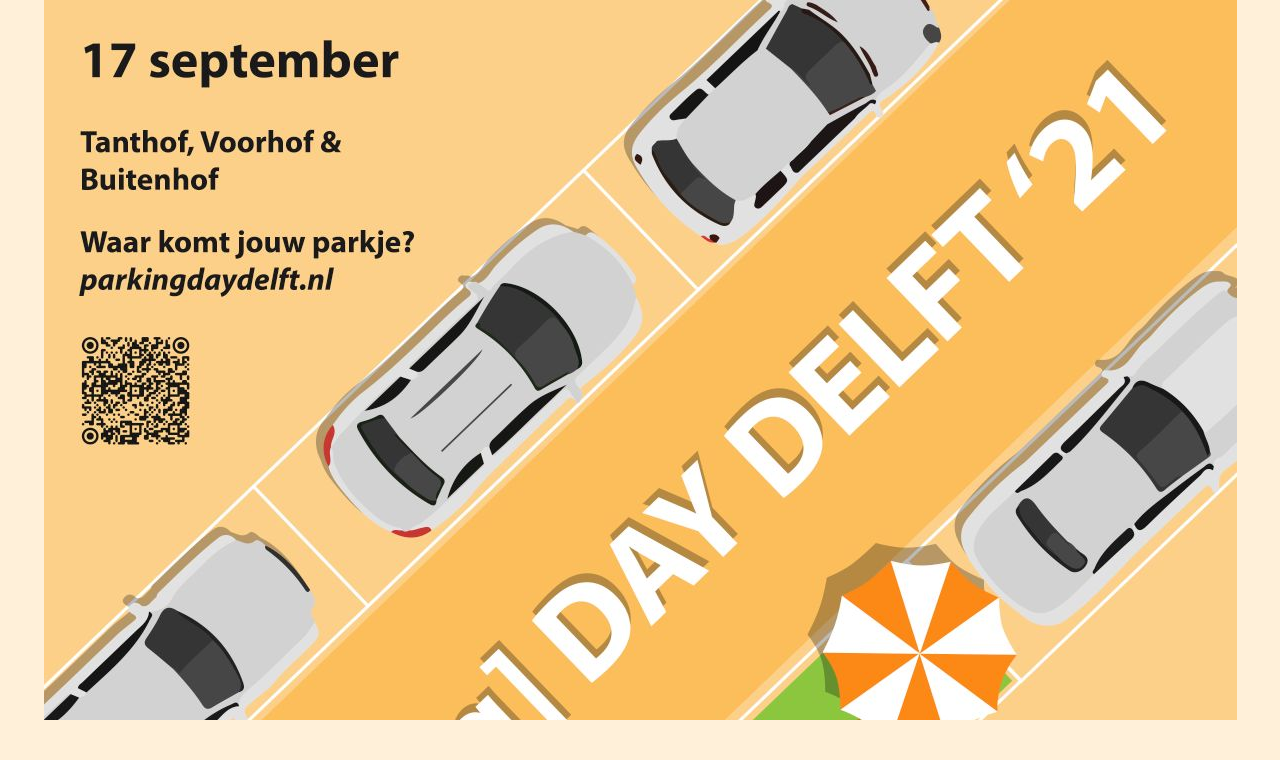

--- FILE ---
content_type: text/html; charset=utf-8
request_url: https://parkingdaydelft.nl/
body_size: 1989
content:
<!DOCTYPE html>
<html lang="nl">
<head>

    <meta charset="utf-8">
    <meta http-equiv="x-ua-compatible" content="ie=edge">
    <meta name="viewport" content="width=device-width, initial-scale=1, maximum-scale=1">

    <title>PARK[ing] DAY DELFT 2021</title>
    <meta name="description" content="Op 17 september maken we parkjes op straat">    
    <meta name="robots" content="index, follow, max-snippet:-1, max-image-preview:large, max-video-preview:-1">
    
    <!-- Facebook OG Tags -->
    <meta property="og:type" content="website">
    <meta property="og:url" content="https://parkingdaydelft.nl">
    <meta property="og:site_name" content="PARK[ing] DAY DELFT">
    <meta property="og:title" content="">
    <meta property="og:description" content="Op 17 september maken we parkjes op straat">
    <meta property="og:image" content="https://parkingdaydelft.nl/img/parkingdaydelft_poster_square.jpg">

    <!-- Twitter Card Tags -->
    <meta name="twitter:card" content="summary_large_image">
    <meta name="twitter:title" content="PARK[ing] DAY DELFT - 17 september 2021">
    <meta name="twitter:description" content="Op 17 september maken we parkjes op straat">
    
    <link rel="canonical" href="">

    <link rel="icon" type="image/png" href="img/favicon.ico">
    <link rel="apple-touch-icon-precomposed" href="img/touch.png">

    <link rel="stylesheet" href="https://rsms.me/inter/inter.css">
    <link rel="stylesheet" href="https://cdnjs.cloudflare.com/ajax/libs/font-awesome/5.15.2/css/all.min.css"> <!-- browse the icons: https://fontawesome.com/icons?d=listing&m=free -->
    <link rel="stylesheet" href="css/skelet.css"> <!-- include Skelet -->
    <link rel="stylesheet" href="css/app.css">  <!-- Write all of your CSS styles here -->

</head>
<body>
<div id="app">   
    <main role="main">
        <section>
            <article>

                <x-grid columns="1" style=" margin:0 auto;"> 
                    <x-col span-s="row" class="block">
                        <figure>
                            <img src="img/parkingdaydelft_poster_square.jpg" alt="Parking Day Delft. 17 September. Tanthof, Voorhof & Buitenhof. Waar komt jouw parkje? Hoe zou jij de openbare ruimte inrichten?">
                        </figure>
                        <figure><a href="img/PARK(ing)_Day_Delft_2021-Overzichtskaart.pdf"><img src="img/PARK(ing)_Day_Delft_2021-Overzichtskaart.jpg" alt=""></a></figure>
                    </x-col>
                </x-grid>

            </article>
        </section>

        <section class="info">           
            <h1><span class="park">PARK</span>[ing] DAY DELFT</h1>        
            <ul>
                <li><b>Wanneer:</b> 17 september 2021 13:00 – 19:00</li>
                <li><b>Waar:</b> 
                    <ul>
                        <li>Voorhof: Papsouwselaan 440</li>
                        <li>Buitenhof: Mozartlaan 670</li>
                        <li>Tanthof: Zairestraat 69 / Bikolaan 1</li>
                        <li>Centrum: Spoorsingel 23</li>
                        <li>Hof van Delft: Korte Thorbeckestraat</li>
                        <li>Delftse Hout: P7</li>
                        <li>Binnenstad: Nieuwelaan 1</li>
                    </ul>
                </li>
            </ul>
            <h2>Op 17 september zetten we de bloemetjes buiten!</h2>
            
            <p><em><strong>Van wie is de publieke ruimte? En wat is daar mogelijk als buurtbewoners vrij mogen meedenken?</strong></em></p>   
            <p>Dat zijn de kwesties die centraal staan tijdens Park(ing) Day, een internationaal moment waarop voor één dag parkeerplaatsen worden gevuld met parken, ontmoetingsplekken, kunst en burgerinitiatieven. Met een positieve en open insteek bevragen we de huidige invulling van de publieke ruimte, waar steeds meer wordt versteend en de auto een prominente plek inneemt. Hoe kan dit anders, aangenamer en leefbaarder worden voor mens en dier? Park(ing) Day is een pleidooi voor meer spontane ontmoetingen en toevallig groen en een viering van de creativiteit van Delftse kunstenaars, maatschappelijke organisaties en burgerinitiatieven.</p>                    
            
            <p>Vragen? <a href="/cdn-cgi/l/email-protection#9cecfdeef7f6f9dcecfdeef7f5f2fbf8fde5f8f9f0fae8b2f2f0" class="button">Mail</a> ons</p>                
        </section>
    </main>


    

    <footer class="text-text-end">

        <x-grid columns="2">
            
            <x-col ps="center end">
                <a href="https://www.klimaatcoalitiedelft.com" class="button is-white">Delftse Klimaatcoalitie</a>
            </x-col>
        </x-grid>        

    </footer>
</div>

<script data-cfasync="false" src="/cdn-cgi/scripts/5c5dd728/cloudflare-static/email-decode.min.js"></script><script>
// on DOM ready
document.addEventListener("DOMContentLoaded", () => { 
    // JS code
});
</script>

<script defer src="https://static.cloudflareinsights.com/beacon.min.js/vcd15cbe7772f49c399c6a5babf22c1241717689176015" integrity="sha512-ZpsOmlRQV6y907TI0dKBHq9Md29nnaEIPlkf84rnaERnq6zvWvPUqr2ft8M1aS28oN72PdrCzSjY4U6VaAw1EQ==" data-cf-beacon='{"version":"2024.11.0","token":"2900c836d6bd4691b017682b88f7b610","r":1,"server_timing":{"name":{"cfCacheStatus":true,"cfEdge":true,"cfExtPri":true,"cfL4":true,"cfOrigin":true,"cfSpeedBrain":true},"location_startswith":null}}' crossorigin="anonymous"></script>
</body>
</html>

--- FILE ---
content_type: text/css; charset=utf-8
request_url: https://parkingdaydelft.nl/css/skelet.css
body_size: 14233
content:
/*! Skelet. v3.3.1 | MIT License | (c) 2021 Selekkt. | https://selekkt.dk/skelet/v3/ */
*,html,body {box-sizing:border-box}

/* normalize.css v8.0.1 | MIT License | github.com/necolas/normalize.css */
html{line-height:1.15;-webkit-text-size-adjust:100%}
body{margin:0}
hr{box-sizing:content-box;overflow:visible}
pre{font-family:monospace,monospace;font-size:1em}
a{background:transparent}
abbr[title]{border-bottom:none;text-decoration:underline;text-decoration:underline dotted}
b,strong{font-weight:bolder}
code,kbd,samp{font-family:monospace,monospace;font-size:1em}
small{font-size:80%}
sub,sup{font-size:75%;line-height:0;position:relative;vertical-align:baseline}
sub{bottom:-.25em}
sup{top:-.5em}
img{border-style:none}
button,input,optgroup,select,textarea{font-family:inherit;font-size:100%;line-height:1.15;margin:0}
button,input{overflow:visible}
button,select{text-transform:none}
button,[type="button"],[type="reset"],[type="submit"]{-webkit-appearance:button}
button::-moz-focus-inner,[type="button"]::-moz-focus-inner,[type="reset"]::-moz-focus-inner,[type="submit"]::-moz-focus-inner{border-style:none;padding:0}
button:-moz-focusring,[type="button"]:-moz-focusring,[type="reset"]:-moz-focusring,[type="submit"]:-moz-focusring{outline:1px dotted ButtonText}
fieldset{padding:.35em .75em .625em}
legend{box-sizing:border-box;color:inherit;display:table;max-width:100%;padding:0;white-space:normal}
progress{vertical-align:baseline}
textarea{overflow:auto}
[type="checkbox"],[type="radio"]{box-sizing:border-box;padding:0}
[type="number"]::-webkit-inner-spin-button,[type="number"]::-webkit-outer-spin-button{height:auto}
[type="search"]{-webkit-appearance:textfield;outline-offset:-2px}
[type="search"]::-webkit-search-decoration{-webkit-appearance:none}
::-webkit-file-upload-button{-webkit-appearance:button;font:inherit}
details{display:block}
summary{display:list-item}

/* ------------------
  css variables
------------------ */
:root {
/** Colors */
    --primary: #007FFF;
    --green: #34C84A;
    --yellow: #FDBC40;
    --red: #FC615D;
    --blue: #007FFF;
    --white: #FFF;
    --black: #000;
    --light: #efefef;
    --dark: #181818;
    --shadow: rgba(10, 10, 10, 0.1);

    --linkColor: var(--primary);
    --linkHover: #3298ff;

    --bgColor: #FFF;
    --color: #000;
    --colorInverse: #FFF;
    --hColor: var(--color);

    --selectionBg: rgba(0,0,0,.95);
    --selectionText: #FFF;

    --codeBg: #f8f8f8;
    --codeColor: #000FFF;

    --hrColor: var(--boxBorderColor);
    --hrGradient: rgba(255, 255, 255, 0);

    /* typography */
    --fontFamily: "Inter", "HelveticaNeue", "Helvetica Neue", "Helvetica", "Arial", -apple-system, BlinkMacSystemFont, -system-ui, system-ui, sans-serif;
    --fontFamilyVar: "Inter var", "HelveticaNeue", "Helvetica Neue", "Helvetica", "Arial", -apple-system, BlinkMacSystemFont, -system-ui, system-ui, sans-serif;
    --hFontFamily: var(--fontFamily);

    --fontSize: 1.7rem;
    --fontLine: 1.6;
    --fontSpace: normal;
    --fontWeight: 400;

    --h1Size: 5.0rem;
    --h2Size: 4.2rem;
    --h3Size: 3.6rem;
    --h4Size: 3.0rem;
    --h5Size: 2.4rem;
    --h6Size: 1.8rem;

    --hSpace: normal;
    --hWeight: 600;

    --hLine: 1.5;
    --h1Line: var(--hLine);
    --h2Line: var(--hLine);
    --h3Line: var(--hLine);
    --h4Line: var(--hLine);
    --h5Line: var(--hLine);
    --h6Line: var(--hLine);

    /* other */
    --padding: 1rem;
    --margin: 1.5rem;
    --radius: 0.5rem;
    --borderWidth: 1px;
    --borderStyle: solid;
    --hrMargin: var(--margin);
    --pMargin: var(--margin) 0;

    /* input/textarea/tables etc. */
    --boxPadding: 1.15rem;
    --boxMargin: 0;
    --boxRadius: var(--radius);
    --boxBorderWidth: var(--borderWidth);
    --boxBorderStyle: var(--borderStyle);
    --boxFontSize: var(--fontSize);
    --boxHeight: 21px;

    --boxBg: #FEFEFE;
    --boxBgHover: var(--boxBg);
    --boxBgActive: var(--boxBg);
    --boxColor: var(--color);
    --boxPlaceholderColor: var(--boxColor);
    --boxBorderColor: #E1E1E1;
    --boxBorderHover: #BABABA;
    --boxBorderActive: var(--primary);

    /* @for checkbox/radio/.switch */
    --boxActive: var(--primary);
    --boxActiveInner: var(--white);
    --boxFocus: rgba(41, 145, 248, .7);

    /* buttons */
    --buttonPadding: 1.3rem;
    --buttonMargin: 0;
    --buttonRadius: var(--radius);
    --buttonBorderWidth: var(--borderWidth);
    --buttonBorderStyle: var(--borderStyle);
    --buttonFontSize: var(--fontSize);

    --buttonBg: var(--primary);
    --buttonBgHover: var(--primary);
    --buttonColor: #FFF;
    --buttonColorHover: var(--buttonColor);
    --buttonBorderColor: transparent;
    --buttonBorderHover: transparent;

    /* grids */
    --columnGap: 1rem;
    --rowGap: 2rem;

    /* tooltip */
    --tooltipRadius: 0.5rem;
    --tooltipFontSize: 1.2rem;
    --tooltipMove: 4px; 
    --tooltipDuration: 190ms;

    --tooltipBg: var(--dark);
    --tooltipColor: var(--white);
}

/*** Dark Mode */
.dark-mode, #dark-mode, [dark-mode], [data-mode="dark"] {
    --bgColor: #000;
    --color: #FFF;
    --colorInverse: #000;
    --hColor: var(--color);

    --boxBg: #181818;
    --boxBgHover: var(--boxBg);
    --boxBgActive: var(--boxBg);
    --boxBorderColor: #333;
    --boxBorderHover: #444;
    --boxBorderActive: var(--primary);
    --boxColor: var(--color);
    --boxPlaceholderColor: var(--boxColor);

    --buttonColor: var(--color);
    --buttonColorHover: var(--color);
    --buttonBorderColor: transparent;
    --buttonBorderHover: transparent;

    --selectionBg: rgba(255,255,255,.99);
    --selectionText: #000;

    --codeColor: #00F900;
    --codeBg: #111;

    --hrColor: var(--boxBorderColor);
    --hrGradient: rgba(0, 0, 0, 0);
}

/* ------------------
  more resets
------------------ */
:not(pre) > code, :not(pre) > kbd, :not(pre) > samp { font-size: 1.2rem; font-family: Consolas, monospace, serif; white-space: nowrap; }
img,svg,canvas,video,audio,iframe,embed,object,dd { display: block; vertical-align: middle; box-sizing: border-box; max-width: 100%; height: auto; }
iframe{width:100%}
dt {font-weight:bold}
dd {margin-inline-start:4rem}
figure {margin:0}
[hidden],[type="hidden"],.hidden {display:none!important}
[disabled],[disabled]:hover,.disabled { opacity:0.6!important; cursor:not-allowed!important; }

/* ------------------
  basics
------------------ */
::selection { background: var(--selectionBg); color: var(--selectionText); }
::-moz-selection { background: var(--selectionBg); color: var(--selectionText); }

html { height: 100%; font-size: 62.5%; scroll-behavior: smooth; }
body { background: var(--bgColor); color: var(--color); font-size: var(--fontSize); line-height: var(--fontLine); letter-spacing: var(--fontSpace); font-weight: var(--fontWeight); font-family: var(--fontFamily); }

#app { display: flex; min-height: 100vh; flex-direction: column; }
main { flex: 1; }

/* ------------------
  typography
------------------ */
h1, h2, h3, h4, h5, h6, 
.h1,.h2,.h3,.h4,.h5,.h6 { 
    font-family: var(--hFontFamily); 
    font-size: var(--hSize); 
    font-weight: var(--hWeight); 
    line-height: var(--hLine); 
    letter-spacing: var(--hSpace); 
    color: var(--hColor); 
    margin-top: 0; margin-bottom: 0.7rem; 
}

h1,.h1 { --hSize: var(--h1Size); --hLine: var(--h1Line); }
h2,.h2 { --hSize: var(--h2Size); --hLine: var(--h2Line); }
h3,.h3 { --hSize: var(--h3Size); --hLine: var(--h3Line); }
h4,.h4 { --hSize: var(--h4Size); --hLine: var(--h4Line); }
h5,.h5 { --hSize: var(--h5Size); --hLine: var(--h5Line); }
h6,.h6 { --hSize: var(--h6Size); --hLine: var(--h6Line); }

@media (max-width: 600px) {
    :root {
        --h1Size: 4.0rem;
        --h2Size: 3.6rem;
        --h3Size: 3.0rem;
        --h4Size: 2.4rem;
        --h5Size: 2.1rem;
        --h6Size: 1.8rem;

        --hLine: 1.2;
        --h1Line: var(--hLine);
        --h2Line: var(--hLine);
        --h3Line: var(--hLine);
        --h4Line: var(--hLine);
        --h5Line: var(--hLine);
        --h6Line: var(--hLine);
    }
}

p {margin:var(--pMargin)}
blockquote { max-width: 90%; margin: 2rem auto; font-style: italic; }

a:not(.button) { color:var(--linkColor); cursor:pointer }
a:not(.button):hover { color:var(--linkHover) }
a.no-style { text-decoration:none }

/*** Accessibility */
*:focus { outline:0; }
.a11y *:focus, .a11y a:focus { outline:2px solid -webkit-focus-ring-color; outline-offset:1px; }
.a11y--custom *:focus { 
    box-shadow: var(--a11yStyle, 0 0 0 0.35rem) var(--a11yColor, var(--boxFocus)); 
    /* fallback: Visible in Windows high-contrast themes */
    outline: 2px solid transparent;
}

code {
    padding: calc(var(--boxPadding) - 0.5rem);
    margin: calc(var(--boxPadding) - 0.75rem);
    font-size: 90%;
    white-space: nowrap;
    vertical-align: middle;
    background-color: var(--codeBg);
    border: 1px solid var(--boxBorderColor);
    color: var(--codeColor);
    border-radius: var(--boxRadius);
    overflow:hidden;
    display: inline-block;
}

code:hover { overflow:auto; }
pre > code { display: block; padding: calc(var(--boxPadding) * 1); white-space: pre; }

/* ------------------
  utilities
------------------ */
.fullwidth { width: 100%; box-sizing: border-box; }
.fullwidth-max { max-width: 100%; box-sizing: border-box; }

.block { display:block; }
.inline { display: inline; margin: 0; }
.inline-block { display: inline-block; margin: 0; }
.center { display: block; text-align: center; margin: 0 auto; }

.nowrap { white-space: nowrap; overflow: hidden; text-overflow: ellipsis; }
.text-start { text-align: start; }
.text-center { text-align: center; }
.text-end { text-align: end; }
.text-justify { text-align: justify; }
.text-normal { font-weight: 400; }
.text-uppercase { text-transform:uppercase }
.text-lowercase { text-transform:lowercase }
.text-capitalize { text-transform:capitalize }

.float-right { float: right; }
.float-left { float: left; }
.float-none { float: none; }
.clearfix:after, .container:after { content: ""; display: table; clear: both; }

.sticky { position: sticky; top: 0; }
.sticky-bottom { position: sticky; bottom: 0; }
.sticky-none { position: inherit; }

@media (max-width: 600px) { 
    .fullwidth-s { width: 100%; box-sizing: border-box; }
    .fullwidth-max-s { max-width: 100%; box-sizing: border-box; }

    .block-s { display: block; }
    .inline-s { display: inline; margin: 0; }
    .inline-block-s { display: inline-block; margin: 0; }
    .center-s { display: block; text-align: center; margin: 0 auto; }

    .nowrap-s { white-space: nowrap; overflow: hidden; text-overflow: ellipsis; }
    .text-start-s { text-align: start; }
    .text-center-s { text-align: center; }
    .text-end-s { text-align: end; }
    .text-justify-s { text-align: justify; }
    .text-normal-s { font-weight: 400; }
    .text-uppercase-s { text-transform:uppercase }
    .text-lowercase-s { text-transform:lowercase }
    .text-capitalize-s { text-transform:capitalize }

    .float-right-s { float: right; }
    .float-left-s { float: left; }
    .float-none-s { float: none; }
    .clearfix-s:after, .container-s:after { content: ""; display: table; clear: both; }

    .sticky-s { position: sticky; top: 0; }
    .sticky-bottom-s { position: sticky; bottom: 0; }
    .sticky-none-s { position: inherit; }
}

@media (min-width: 601px) and (max-width: 1024px) {
    .fullwidth-m { width: 100%; box-sizing: border-box; }
    .fullwidth-max-m { max-width: 100%; box-sizing: border-box; }

    .block-m { display: block; }
    .inline-m { display: inline; margin: 0; }
    .inline-block-m { display: inline-block; margin: 0; }
    .center-m { display: block; text-align: center; margin: 0 auto; }

    .nowrap-m { white-space: nowrap; overflow: hidden; text-overflow: ellipsis; }
    .text-mtart-m { text-align: start; }
    .text-center-m { text-align: center; }
    .text-end-m { text-align: end; }
    .text-justify-m { text-align: justify; }
    .text-normal-m { font-weight: 400; }
    .text-uppercase-m { text-transform:uppercase }
    .text-lowercase-m { text-transform:lowercase }
    .text-capitalize-m { text-transform:capitalize }

    .float-right-m { float: right; }
    .float-left-m { float: left; }
    .float-none-m { float: none; }
    .clearfix-m:after, .container-m:after { content: ""; display: table; clear: both; }

    .sticky-m { position: sticky; top: 0; }
    .sticky-bottom-m { position: sticky; bottom: 0; }
    .sticky-none-m { position: inherit; }
}

@media (min-width: 1599px) { 
    .fullwidth-l { width: 100%; box-sizing: border-box; }
    .fullwidth-lax-l { max-width: 100%; box-sizing: border-box; }

    .block-l { display: block; }
    .inline-l { display: inline; margin: 0; }
    .inline-block-l { display: inline-block; margin: 0; }
    .center-l { display: block; text-align: center; margin: 0 auto; }

    .nowrap-l { white-space: nowrap; overflow: hidden; text-overflow: ellipsis; }
    .text-ltart-l { text-align: start; }
    .text-center-l { text-align: center; }
    .text-end-l { text-align: end; }
    .text-justify-l { text-align: justify; }
    .text-normal-l { font-weight: 400; }
    .text-uppercase-l { text-transform:uppercase }
    .text-lowercase-l { text-transform:lowercase }
    .text-capitalize-l { text-transform:capitalize }

    .float-right-l { float: right; }
    .float-left-l { float: left; }
    .float-none-l { float: none; }
    .clearfix-l:after, .container-l:after { content: ""; display: table; clear: both; }

    .sticky-l { position: sticky; top: 0; }
    .sticky-bottom-l { position: sticky; bottom: 0; }
    .sticky-none-l { position: inherit; }
}

/* Vertical and Horizontal align :: you need to create a parent container to which the object itself will be aligned. */
.center-axyz, .center-axys { display: flex; align-items: center; justify-content: center; }
.center-axyz.full, .center-axys.full { height: 100vh; width: 100%; }
@media (max-width: 600px) { .center-axyz-s, .center-axys-s { display: flex; align-items: center; justify-content: center; } .center-axyz-s.full-s, .center-axys-s.full-s  { height: 100vh; width: 100%; } }
@media (min-width: 1024px) { .center-axyz-m, .center-axys-m { display: flex; align-items: center; justify-content: center; } .center-axyz-m.full-m, .center-axys-m.full-m { height: 100vh; width: 100%; } }
@media (min-width: 1599px) { .center-axyz-l, .center-axys-l { display: flex; align-items: center; justify-content: center; } .center-axyz-l.full-l, .center-axys-l.full-l { height: 100vh; width: 100%; } }

.mob-scroller { display: flex; flex-wrap: nowrap; overflow: hidden; overflow-x: auto; height: auto; width: 100%; scroll-behavior: smooth; -webkit-overflow-scrolling: touch; }
@media (max-width: 1024px) { .mob-scroller::-webkit-scrollbar { display:none } }

@media (max-width: 600px) { .large-only, .only-large  { display:none!important } }
@media (min-width: 601px) { .small-only, .only-small  { display:none!important } }

.no-scrollbars { scrollbar-width:none; -ms-overflow-style:none; }
.no-scrollbars::-webkit-scrollbar { display:none }
@media (max-width: 600px) { .no-scrollbars-s { scrollbar-width:none; -ms-overflow-style:none; } .no-scrollbars-s::-webkit-scrollbar { display: none; } }
@media (min-width: 1024px) { .no-scrollbars-m { scrollbar-width:none; -ms-overflow-style:none; } .no-scrollbars-m::-webkit-scrollbar { display: none; } }
@media (min-width: 1599px) { .no-scrollbars-l { scrollbar-width:none; -ms-overflow-style:none; } .no-scrollbars-l::-webkit-scrollbar { display: none; } }

.scroll-snap {
    --scrollDirection: x;
    --scrollType: mandatory;
    --scrollAlign: start;
    --scrollMargin: 1rem;
    --scrollStop: normal;
    --scrollJustifyContent: start;
    --scrollAlignItems: center;
    --scrollFlexFlow: row nowrap;
    display: flex;
    flex: none;
    flex-flow: var(--scrollFlexFlow);
    gap: var(--scrollMargin);
    justify-content: var(--scrollJustifyContent);
    align-items: var(--scrollAlignItems);
    overflow: auto;
    counter-reset: item;
    scroll-behavior: smooth;
    scroll-margin: var(--scrollMargin);
    scroll-snap-stop: var(--scrollStop);
    scroll-snap-type: var(--scrollDirection) var(--scrollType);
}

.scroll-snap > * { width: auto; flex: none; scroll-snap-align: var(--scrollAlign); }
.scroll-snap.y { --scrollDirection: y; --scrollFlexFlow: column nowrap; --scrollAlignItems: start; } 
.scroll-snap.mandatory { --scrollType: mandatory; } /* default */
.scroll-snap.proximity { --scrollType: proximity; }
.scroll-snap.align-start { --scrollAlign: start; }
.scroll-snap.align-center { --scrollAlign: center; }
.scroll-snap.align-end { --scrollAlign: end; }
.scroll-snap.stop-always { --scrollStop: always; } /* default */

/* ------------------
  tooltips
------------------ */
button[data-tooltip][data-tooltip-pos] { overflow: visible; }
[data-tooltip][data-tooltip-pos] { position: relative; cursor: pointer; }

[data-tooltip][data-tooltip-pos]:after {
    content: attr(data-tooltip);
    position: absolute;
    z-index: 99;
    padding: 1rem;
    opacity: 0;
    pointer-events: none;
    box-sizing: border-box;
    background-color: var(--tooltipBg);
    border-radius: var(--tooltipRadius);
    color: var(--tooltipColor);
    font-family: var(--fontFamily);
    font-size: var(--tooltipFontSize)!important;
    font-weight: normal;
    font-style: normal;
    text-shadow: none;
    text-indent: 0;
    text-transform: initial;
    text-align: center;
    letter-spacing: normal;
    line-height: 1.3;
    white-space: nowrap;
    transition: all var(--tooltipDuration) ease-in-out var(--tooltipDuration);
}
[data-tooltip][data-tooltip-pos]:before {
    content: "";
    position: absolute;
    z-index: 99;
    width: 0;
    height: 0;
    border: 5px solid transparent;
    border-top-color: var(--tooltipBg);
    opacity: 0;
    pointer-events: none;
    transition: all var(--tooltipDuration) ease-in-out var(--tooltipDuration);
}
[data-tooltip][data-tooltip-pos]:hover:before, [data-tooltip][data-tooltip-pos]:hover:after, [data-tooltip][data-tooltip-pos][data-tooltip-visible]:before,[data-tooltip][data-tooltip-pos][data-tooltip-visible]:after,[data-tooltip][data-tooltip-pos]:not([data-tooltip-nofocus]):focus:before,[data-tooltip][data-tooltip-pos]:not([data-tooltip-nofocus]):focus:after { opacity: 1; pointer-events: none;  }
[data-tooltip][data-tooltip-pos].font-awesome:after { font-family: FontAwesome, var(--fontFamily); }
[data-tooltip][data-tooltip-pos][data-tooltip-break]:after { white-space: pre; }
[data-tooltip][data-tooltip-pos][data-tooltip-break][data-tooltip-length]:after { white-space: pre-line; word-break: break-word; }
[data-tooltip][data-tooltip-pos][data-tooltip-blunt]:before, [data-tooltip][data-tooltip-pos][data-tooltip-blunt]:after { transition: none; }
[data-tooltip][data-tooltip-pos][data-tooltip-pos="up"]:hover:after,[data-tooltip][data-tooltip-pos][data-tooltip-pos="up"][data-tooltip-visible]:after,[data-tooltip][data-tooltip-pos][data-tooltip-pos="down"]:hover:after, [data-tooltip][data-tooltip-pos][data-tooltip-pos="down"][data-tooltip-visible]:after { transform: translate(-50%, 0); }
[data-tooltip][data-tooltip-pos][data-tooltip-pos="up"]:hover:before,[data-tooltip][data-tooltip-pos][data-tooltip-pos="up"][data-tooltip-visible]:before,[data-tooltip][data-tooltip-pos][data-tooltip-pos="down"]:hover:before, [data-tooltip][data-tooltip-pos][data-tooltip-pos="down"][data-tooltip-visible]:before { transform: translate(-50%, 0); }
[data-tooltip][data-tooltip-pos][data-tooltip-pos*="-left"]:after { left: 0; }
[data-tooltip][data-tooltip-pos][data-tooltip-pos*="-left"]:before { left: 5px; }
[data-tooltip][data-tooltip-pos][data-tooltip-pos*="-right"]:after { right: 0; }
[data-tooltip][data-tooltip-pos][data-tooltip-pos*="-right"]:before { right: 5px; }
[data-tooltip][data-tooltip-pos][data-tooltip-po*="-left"]:hover:after, [data-tooltip][data-tooltip-pos][data-tooltip-po*="-left"][data-tooltip-visible]:after,[data-tooltip][data-tooltip-pos][data-tooltip-pos*="-right"]:hover:after,[data-tooltip][data-tooltip-pos][data-tooltip-pos*="-right"][data-tooltip-visible]:after { transform: translate(0, 0); }
[data-tooltip][data-tooltip-pos][data-tooltip-po*="-left"]:hover:before, [data-tooltip][data-tooltip-pos][data-tooltip-po*="-left"][data-tooltip-visible]:before,[data-tooltip][data-tooltip-pos][data-tooltip-pos*="-right"]:hover:before,[data-tooltip][data-tooltip-pos][data-tooltip-pos*="-right"][data-tooltip-visible]:before { transform: translate(0, 0); }
[data-tooltip][data-tooltip-pos][data-tooltip-pos^="up"]:before, [data-tooltip][data-tooltip-pos][data-tooltip-pos^="up"]:after { bottom: 100%; transform-origin: top; transform: translate(0, var(--tooltipMove)); }
[data-tooltip][data-tooltip-pos][data-tooltip-pos^="up"]:after { margin-bottom: 10px; }
[data-tooltip][data-tooltip-pos][data-tooltip-pos="up"]:before, [data-tooltip][data-tooltip-pos][data-tooltip-pos="up"]:after { left: 50%; transform: translate(-50%, var(--tooltipMove)); }
[data-tooltip][data-tooltip-pos][data-tooltip-pos^="down"]:before, [data-tooltip][data-tooltip-pos][data-tooltip-pos^="down"]:after { top: 100%; transform: translate(0, calc(var(--tooltipMove) * -1)); }
[data-tooltip][data-tooltip-pos][data-tooltip-pos^="down"]:after { margin-top: 10px; }
[data-tooltip][data-tooltip-pos][data-tooltip-pos^="down"]:before { width: 0; height: 0; border: 5px solid transparent; border-bottom-color: var(--tooltipBg); }
[data-tooltip][data-tooltip-pos][data-tooltip-pos="down"]:after, [data-tooltip][data-tooltip-pos][data-tooltip-pos="down"]:before { left: 50%; transform: translate(-50%, calc(var(--tooltipMove) * -1)); }
[data-tooltip][data-tooltip-pos][data-tooltip-pos="left"]:hover:after, [data-tooltip][data-tooltip-pos][data-tooltip-pos="left"][data-tooltip-visible]:after, [data-tooltip][data-tooltip-pos][data-tooltip-pos="right"]:hover:after, [data-tooltip][data-tooltip-pos][data-tooltip-pos="right"][data-tooltip-visible]:after { transform: translate(0, -50%); }
[data-tooltip][data-tooltip-pos][data-tooltip-pos="left"]:hover:before, [data-tooltip][data-tooltip-pos][data-tooltip-pos="left"][data-tooltip-visible]:before, [data-tooltip][data-tooltip-pos][data-tooltip-pos="right"]:hover:before, [data-tooltip][data-tooltip-pos][data-tooltip-pos="right"][data-tooltip-visible]:before { transform: translate(0, -50%); }
[data-tooltip][data-tooltip-pos][data-tooltip-pos="left"]:after, [data-tooltip][data-tooltip-pos][data-tooltip-pos="left"]:before { right: 100%; top: 50%; transform: translate(var(--tooltipMove), -50%); }
[data-tooltip][data-tooltip-pos][data-tooltip-pos="left"]:after { margin-right: 10px; }
[data-tooltip][data-tooltip-pos][data-tooltip-pos="left"]:before { width: 0; height: 0; border: 5px solid transparent; border-left-color: var(--tooltipBg); }
[data-tooltip][data-tooltip-pos][data-tooltip-pos="right"]:after, [data-tooltip][data-tooltip-pos][data-tooltip-pos="right"]:before { left: 100%; top: 50%; transform: translate(calc(var(--tooltipMove) * -1), -50%); }
[data-tooltip][data-tooltip-pos][data-tooltip-pos="right"]:after { margin-left: 10px; }
[data-tooltip][data-tooltip-pos][data-tooltip-pos="right"]:before { width: 0; height: 0; border: 5px solid transparent; border-right-color: var(--tooltipBg); }
[data-tooltip][data-tooltip-pos][data-tooltip-length]:after { white-space: normal; }
[data-tooltip][data-tooltip-pos][data-tooltip-length="small"]:after { width: 80px; }
[data-tooltip][data-tooltip-pos][data-tooltip-length="medium"]:after { width: 150px; }
[data-tooltip][data-tooltip-pos][data-tooltip-length="large"]:after { width: 260px; }
[data-tooltip][data-tooltip-pos][data-tooltip-length="xlarge"]:after { width: 380px; }
[data-tooltip][data-tooltip-pos][data-tooltip-length="fit"]:after { width: 100%; }
@media (max-width: 1024px) { [data-tooltip][data-tooltip-pos][data-tooltip-length="xlarge"]:after { width: 90vw; }  }

/* ------------------
  elements
------------------ */
.is-green { border-color: var(--green); }
.is-red, input:invalid { border-color: var(--red); }

/* ------------------
  buttons
------------------ */
button,.button,[type=button],[type=submit],[type=reset] {
    padding: var(--buttonPadding);
    margin: var(--buttonMargin);
    border-radius: var(--buttonRadius);
    border: var(--buttonBorderWidth) var(--buttonBorderStyle) var(--buttonBorderColor);
    background: var(--buttonBg);
    --buttonBorderHover: var(--buttonBorderColor);
    --buttonBgHover: var(--buttonBg);
    --buttonColorHover: var(--buttonColor);
    font-size: var(--buttonFontSize);
    color: var(--buttonColor);
    letter-spacing: .03em;
    text-align: center;
    white-space: nowrap;
    font-weight: 600;
    font-style: inherit;
    text-decoration: none;
    line-height: 1;
    position: relative;
    display: inline-flex;
    justify-content: center;
    align-items: center;
    vertical-align: middle;
    cursor: pointer;
    user-select: none;
}

:is(button,.button,[type=button],[type=submit],[type=reset]):hover { opacity: 0.9; background: var(--buttonBgHover); color: var(--buttonColorHover); border-color: var(--buttonBorderHover); }

.has-shadow:is(button,.button,[type=button],[type=submit],[type=reset]) { box-shadow: 0 5px 25px -5px rgba(0,0,0,0.2); }
.has-shadow:is(button,.button,[type=button],[type=submit],[type=reset]):hover { transform: translateY(2px); box-shadow: 0 2px 7px 1px rgba(0,0,0,0.1); }
.has-icon:is(button,.button,[type=button],[type=submit],[type=reset]) { display:inline-flex; align-items:center; justify-content:center; }
.has-icon:is(button,.button,[type=button],[type=submit],[type=reset]) i { font-size: max(15px, var(--buttonFontSize)) }

.has-icon:is(button,.button,[type=button],[type=submit],[type=reset]) i:first-child:not(:last-child) { padding-right:1rem; }
.has-icon:is(button,.button,[type=button],[type=submit],[type=reset]) i:last-child:not(:first-child) { padding-left:1rem; }

.is-small:is(button,.button,[type=button],[type=submit],[type=reset]) { --buttonFontSize: min(0.75em, 1.4rem) }
.is-large:is(button,.button,[type=button],[type=submit],[type=reset]) { --buttonFontSize:1.45em; }

.is-pill:is(button,.button,[type=button],[type=submit],[type=reset]) { --buttonRadius:100vw; }
.is-circle:is(button,.button,[type=button],[type=submit],[type=reset]) { --buttonRadius:100vw; padding:1em; width:1em; height:1em; }
.is-square:is(button,.button,[type=button],[type=submit],[type=reset]) { --buttonRadius:0; }

.is-loading:is(button,.button,[type=button],[type=submit],[type=reset]):after {
    content: "";
    animation: loading 500ms infinite linear;
    border: 2px solid var(--buttonColor);
    border-radius: 100%;
    border-right-color: transparent;
    border-top-color: transparent;
    display: block;
    height: 1em;
    width: 1em;
    position: relative;
}

.is-loading:is(button,.button,[type=button],[type=submit],[type=reset]):not(:empty):after { margin-left: 1rem; }

.is-blank:is(button,.button,[type=button],[type=submit],[type=reset]) { background: transparent; --buttonBorderColor: transparent; --buttonBorderHover: var(--buttonBorderColor); --buttonColor: currentColor; --buttonColorHover: currentColor; }
.is-outline:is(button,.button,[type=button],[type=submit],[type=reset]) { background: transparent; --buttonColor: var(--buttonBg); --buttonBorderColor: var(--buttonBg); }
.is-outline:is(button,.button,[type=button],[type=submit],[type=reset]):not(.is-white,.is-black,.is-currentcolor):hover { background: var(--buttonBg); --buttonColor: var(--white); }
.is-custom:is(button,.button,[type=button],[type=submit],[type=reset]) { --buttonBg: transparent; --buttonBorderColor: transparent; --buttonBorderHover: transparent; --buttonColor: currentColor; --buttonColorHover: currentColor; }

.is-white:is(button,.button,[type=button],[type=submit],[type=reset]):not(.is-outline) { --buttonBg:var(--white); --buttonBgHover:var(--buttonBg); --buttonColor:var(--black); 
    --buttonColorHover: var(--black); }
.is-black:is(button,.button,[type=button],[type=submit],[type=reset]):not(.is-outline) { --buttonBg:var(--black); --buttonBgHover:var(--buttonBg); --buttonColor:var(--white); }

.is-currentcolor.is-outline:is(button,.button,[type=button],[type=submit],[type=reset]) { --buttonColor: currentColor; --buttonBorderColor: var(--buttonColor); --buttonColorHover: var(--buttonColor);  --buttonBorderHover: var(--buttonColor) }
.is-white.is-outline:is(button,.button,[type=button],[type=submit],[type=reset]) { --buttonColor: var(--white); --buttonBorderColor: var(--white);--buttonColorHover: var(--white);  --buttonBorderHover: var(--white) }
.is-black.is-outline:is(button,.button,[type=button],[type=submit],[type=reset]) { --buttonColor: var(--black); --buttonBorderColor: var(--black); --buttonColorHover: var(--black); --buttonBorderHover: var(--black) }

:is(.is-primary,.is-blue,.is-green,.is-yellow,.is-red):is(button,.button,[type=button],[type=submit],[type=reset]) { --buttonBg:var(--primary); --buttonBgHover:var(--buttonBg); --buttonBorderColor:var(--buttonBg); --buttonBorderColorHover:var(--buttonBg); --a11yColor:var(--buttonBg) }

.is-primary:is(button,.button,[type=button],[type=submit],[type=reset]) { --buttonBg: var(--primary); }
.is-blue:is(button,.button,[type=button],[type=submit],[type=reset])    { --buttonBg: var(--blue); }
.is-green:is(button,.button,[type=button],[type=submit],[type=reset])   { --buttonBg: var(--green); }
.is-yellow:is(button,.button,[type=button],[type=submit],[type=reset])  { --buttonBg: var(--yellow); }
.is-red:is(button,.button,[type=button],[type=submit],[type=reset])     { --buttonBg: var(--red); }

/** Radio Checkbox Switch */
input[type="checkbox"],
input[type="radio"] {
    -webkit-appearance: none;
    -moz-appearance: none;
    appearance: none;
    height: var(--boxHeight);
    outline: none;
    display: inline-block;
    vertical-align: top;
    position: relative;
    margin: 0;
    cursor: pointer;
    border: 1px solid var(--bc, var(--boxBorderColor));
    background: var(--b, var(--boxBgColor));
    transition: background .3s, border-color .3s, box-shadow .2s;
}

input[type="checkbox"]:after,
input[type="radio"]:after {
    content: "";
    display: block;
    left: 0;
    top: 0;
    position: absolute;
    -webkit-transition: opacity var(--d-o, 0.2s), -webkit-transform var(--d-t, 0.3s) var(--d-t-e, ease);
    transition: opacity var(--d-o, 0.2s), -webkit-transform var(--d-t, 0.3s) var(--d-t-e, ease);
    transition: transform var(--d-t, 0.3s) var(--d-t-e, ease), opacity var(--d-o, 0.2s);
    transition: transform var(--d-t, 0.3s) var(--d-t-e, ease), opacity var(--d-o, 0.2s), -webkit-transform var(--d-t, 0.3s) var(--d-t-e, ease);
}

input[type="checkbox"]:checked,
input[type="radio"]:checked {
    --b: var(--boxActive);
    --bc: var(--boxActive);
    --d-o: 100ms;
    --d-t: 300ms;
    --d-t-e: var(--easeInOutSine);
}

/* Disabled */
input[type="checkbox"]:disabled,input[type="radio"]:disabled { filter: grayscale(100%); cursor: not-allowed; opacity: .9; }
input[type="checkbox"]:disabled:checked,input[type="radio"]:disabled:checked { filter: grayscale(100%); }
input[type="checkbox"]:disabled + label, input[type="radio"]:disabled + label { cursor: not-allowed; }

input[type="checkbox"]:hover:not(:checked):not(:disabled),
input[type="radio"]:hover:not(:checked):not(:disabled) { --bc: var(--boxBorderHover); }

input[type="checkbox"]:focus, input[type="radio"]:focus { box-shadow: 0 0 0 2px var(--boxFocus); }  
input[type="checkbox"]:not(.switch), input[type="radio"]:not(.switch) { width: 21px; }
input[type="checkbox"]:not(.switch):after, input[type="radio"]:not(.switch):after { opacity: var(--o, 0); }  
input[type="checkbox"]:not(.switch):checked, input[type="radio"]:not(.switch):checked { --o: 1; }
  
input[type="checkbox"] + label,
input[type="radio"] + label {
    font-size: 1.4rem;
    line-height: var(--boxHeight);
    display: inline-block;
    vertical-align: top;
    cursor: pointer;
    margin-left: 4px;
    user-select: none;
}

input[type="checkbox"]:not(.switch) { border-radius: 3px; }

input[type="checkbox"]:not(.switch):after {
    width: 5px;
    height: 9px;
    border: 2px solid var(--boxActiveInner);
    border-top: 0;
    border-left: 0;
    left: 6px;
    top: 2.5px;
    -webkit-transform: rotate(43deg);
    transform: rotate(43deg);
}

/* Switch */
input[type="checkbox"].switch { width: 38px; border-radius: 11px; }

input[type="checkbox"].switch:after {
    left: 2px;
    top: 2px;
    border-radius: 50%;
    width: 15px;
    height: 15px;
    background: var(--ab, var(--primary));
    -webkit-transform: translateX(var(--x, 0));
    transform: translateX(var(--x, 0));
}

input[type="checkbox"].switch:checked { --ab: var(--boxActiveInner); --x: 17px; }
input[type="checkbox"].switch:disabled:not(:checked):after { opacity: .6; }

/* Radio */
input[type="radio"] { border-radius: 50%; }

input[type="radio"]:after {
    width: 19px;
    height: 19px;
    border-radius: 50%;
    background: var(--boxActiveInner);
    opacity: 0;
    -webkit-transform: scale(var(--s, 0.7));
    transform: scale(var(--s, 0.7));
}

input[type="radio"]:checked { --s: .5; }

/* ------------------
  forms
------------------ */
::placeholder { color: var(--boxPlaceholderColor); }

input[type="color"],
input[type="date"],
input[type="datetime-local"],
input[type="email"],
input[type="file"],
input[type="month"],
input[type="number"],
input[type="password"],
input[type="search"],
input[type="tel"],
input[type="text"],
input[type="time"],
input[type="url"],
input[type="week"],
input[type="color"],
input[inputmode],
select,
textarea {
    width: 100%;
    padding: var(--boxPadding);
    margin: var(--boxMargin);
    border-radius: var(--boxRadius);
    border: var(--boxBorderWidth) var(--boxBorderStyle) var(--boxBorderColor);
    background-color: var(--boxBg);
    font-size: var(--boxFontSize);
    color: var(--boxColor);
    transition: border 200ms ease-out;
    -webkit-appearance: none;
    appearance: none;
}

input[type="color"]:hover, 
input[type="date"]:hover,
input[type="datetime-local"]:hover, 
input[type="email"]:hover,
input[type="file"]:hover, 
input[type="month"]:hover, 
input[type="number"]:hover, 
input[type="password"]:hover, 
input[type="search"]:hover, 
input[type="tel"]:hover, 
input[type="text"]:hover, 
input[type="time"]:hover, 
input[type="url"]:hover, 
input[type="week"]:hover,
input[type="color"]:hover,
input[inputmode]:hover,
select:hover,
textarea:hover {
    background-color: var(--boxBgHover);
    border: var(--boxBorderWidth) var(--boxBorderStyle) var(--boxBorderHover);
}

input[type="color"]:focus, 
input[type="date"]:focus,
input[type="datetime-local"]:focus, 
input[type="email"]:focus,
input[type="file"]:focus, 
input[type="month"]:focus, 
input[type="number"]:focus, 
input[type="password"]:focus, 
input[type="search"]:focus, 
input[type="tel"]:focus, 
input[type="text"]:focus, 
input[type="time"]:focus, 
input[type="url"]:focus, 
input[type="week"]:focus,
input[type="color"]:focus,
input[inputmode]:focus,
select:focus, 
textarea:focus {
    background-color: var(--boxBgActive);
    border: var(--boxBorderWidth) var(--boxBorderStyle) var(--boxBorderActive);
}

input[type="range"] { height:2.25rem; line-height: 2.25rem; vertical-align: middle; width: 100%; }
input[type="color"] { height:4rem; min-width:6em; padding:calc(.25rem - 1px) 0.5rem; display:block; width:auto; cursor:pointer }
input[type="file"] { cursor:pointer; display:block; width:auto; height:auto; font-size:1; }

textarea { min-height: 6.5rem; padding: var(--boxPadding); }
label, legend { display: inline-flex; margin-bottom: var(--boxMargin); font-weight: 600; align-items: center; }
fieldset { border: 1px solid var(--boxBorderColor); border-radius: var(--boxRadius); }
legend { padding: var(--boxPadding); }
option { padding: 5px; }
label span { color: var(--color); margin: 0 0.5rem; font-weight: normal;  }

/* Float placeholder */
label.float { position: relative; }
label.float span { user-select: none; cursor: text; display: block; position: absolute; top: 0; left: 0; padding: 0; line-height: 1.3; margin: var(--boxPadding); color: var(--color); transition: all 0.2s var(--easeInOutSine); }
label.float input:focus + span, label.float input:not(:placeholder-shown) + span, 
label.float textarea:focus + span, label.float textarea:not(:placeholder-shown) + span { top: -3.5rem; left: 0; margin-left: var(--boxPadding); font-size: 70%; }
label.float input:not(:focus) + span, label.float textarea:not(:focus) + span { color: var(--boxPlaceholderColor); }
label.float input:placeholder-shown:not(:focus)::placeholder, label.float textarea:placeholder-shown:not(:focus)::placeholder { opacity: 0; }

select {
    background-image: linear-gradient(45deg, transparent 50%, var(--boxBorderColor) 50%), linear-gradient(135deg, var(--boxBorderColor) 50%, transparent 50%), linear-gradient(to right, var(--boxBorderColor), var(--boxBorderColor));
    background-position: calc(100% - 20px) calc(1em + 2px), calc(100% - 15px) calc(1em + 2px), calc(100% - 2.5em) 0.5em;
    background-size: 5px 5px, 5px 5px, 1px 1.35em;
    background-repeat: no-repeat;
    color: var(--boxColor);
    padding-right: 45px;
}

select:hover { color: var(--boxColor); background-image: linear-gradient(45deg, transparent 50%, var(--boxBorderHover) 50%), linear-gradient(135deg, var(--boxBorderHover) 50%, transparent 50%), linear-gradient(to right, var(--boxBorderHover), var(--boxBorderHover)); }
select:focus { color: var(--boxColor); background-image: linear-gradient(45deg, transparent 50%, var(--boxBorderActive) 50%), linear-gradient(135deg, var(--boxBorderActive) 50%, transparent 50%), linear-gradient(to right, var(--boxBorderActive), var(--boxBorderActive)); }
select:-moz-focusring { color:transparent; text-shadow: 0 0 0 var(--color); }

/* ------------------
  lists
------------------ */
ul { list-style: disc inside; }
ol { list-style: decimal inside; }
ul, ol { padding-left: 0; margin-top: 0; }
ul ul, ul ol, ol ol, ol ul { margin: 1.5rem 0 1.5rem 3rem; font-size: 100%; }
li { margin-bottom: var(--margin); }

.inline li { display: inline-block; list-style: none; margin: 0; padding: 0; }
ul.no-style, ol.no-style { list-style: none; margin: 0; padding: 0; }
ul.no-style ul, ol.no-style ol {list-style:none}
ul.indent, ol.indent { margin: 1.5rem 0 1.5rem 3rem; }

ul.disc {list-style-type:disc}
ul.circle {list-style-type:circle}
ul.square {list-style-type:square}
ol.roman {list-style-type:upper-roman}
ol.alpha {list-style-type:lower-alpha}
ol.decimal {list-style-type:decimal}
ul.inside,ol.inside {list-style-position:inside}
ul.outside,ol.outside {list-style-position:outside}

/* ---------------------
  hr - horizontal rules
--------------------- */
hr { margin: var(--hrMargin) auto; background-color: var(--hrColor); border: 0 none; width: 95%; }
hr:not([size]) { height: 1px; }
hr.full { width: 100%; }
hr.gradient { background-color: transparent; background-image: linear-gradient(to right, var(--hrGradient) 0%, var(--hrColor) 50%, var(--hrGradient) 100%); }

/* Line w/ text: --- text --- */
.text-hr { display: flex; align-items: center; text-align: center; margin: calc(var(--margin) * 1) auto; }
.text-hr::before, .text-hr::after { content: ""; flex: 1; border-bottom: 1px solid var(--boxBorderColor); }
.text-hr::before { margin-right: var(--padding); }
.text-hr::after { margin-left: var(--padding); }

/* ------------------
  tables
------------------ */
table { width: 100%; }
th, td { padding: var(--padding); text-align: start; border-bottom: 1px solid var(--boxBorderColor); }

table.is-bordered { border: 1px solid var(--boxBorderColor); border-radius: var(--radius); }
table.is-bordered th { background-color: var(--boxBorderColor); }
table.is-bordered th, table.is-bordered td { border-bottom: 1px solid var(--boxBorderColor); }
table.is-bordered > tbody > tr:last-child td { border-bottom: none; }
table.is-striped tbody tr:nth-child(2n) { background-color: var(--boxBorderColor); }
table.is-striped td { border:none; }

/* ------------------
  css grid
------------------ */
x-grid {
    display: grid;
    grid-row-gap: var(--rowGap, 2rem);
    grid-column-gap: var(--columnGap, 1rem);
    gap: var(--rowGap, 2rem) var(--columnGap, 1rem);
    grid-template-columns: var(--grid-tc); /* default columns */ 
    --grid-tc: repeat(4, 1fr);
    --grid-cs: 1; /* column start */
    --grid-ce: -1 /* column end */
}

x-grid.compact { grid-row-gap: 0; row-gap: 0; }
x-grid > x-col > img, x-grid > x-col > p > img { -o-object-fit: contain; object-fit: contain; max-width: 100% }

/* x-col -- column */
x-grid > x-col { display: block; appearance: none; -webkit-appearance: none; }

x-grid[columns="1"] { --grid-tc: repeat(1, 1fr) }
x-grid[columns="2"] { --grid-tc: repeat(2, 1fr) }
x-grid[columns="3"] { --grid-tc: repeat(3, 1fr) }
x-grid[columns="4"] { --grid-tc: repeat(4, 1fr) }
x-grid[columns="5"] { --grid-tc: repeat(5, 1fr) }
x-grid[columns="6"] { --grid-tc: repeat(6, 1fr) }
x-grid[columns="7"] { --grid-tc: repeat(7, 1fr) }
x-grid[columns="8"] { --grid-tc: repeat(8, 1fr) }
x-grid[columns="9"] { --grid-tc: repeat(9, 1fr) }
x-grid[columns="10"] { --grid-tc: repeat(10, 1fr) }
x-grid[columns="11"] { --grid-tc: repeat(11, 1fr) }
x-grid[columns="12"] { --grid-tc: repeat(12, 1fr) }
x-grid[columns="13"] { --grid-tc: repeat(13, 1fr) }
x-grid[columns="14"] { --grid-tc: repeat(14, 1fr) }
x-grid[columns="15"] { --grid-tc: repeat(15, 1fr) }
x-grid[columns="16"] { --grid-tc: repeat(16, 1fr) }

/* span=start... */
x-grid > x-col[span^="1"] { --grid-cs: 1 }
x-grid > x-col[span^="2"] { --grid-cs: 2 }
x-grid > x-col[span^="3"] { --grid-cs: 3 }
x-grid > x-col[span^="4"] { --grid-cs: 4 }
x-grid > x-col[span^="5"] { --grid-cs: 5 }
x-grid > x-col[span^="6"] { --grid-cs: 6 }
x-grid > x-col[span^="7"] { --grid-cs: 7 }
x-grid > x-col[span^="8"] { --grid-cs: 8 }
x-grid > x-col[span^="9"] { --grid-cs: 9 }
x-grid > x-col[span^="10"] { --grid-cs: 10 }
x-grid > x-col[span^="11"] { --grid-cs: 11 }
x-grid > x-col[span^="12"] { --grid-cs: 12 }
x-grid > x-col[span^="13"] { --grid-cs: 13 }
x-grid > x-col[span^="14"] { --grid-cs: 14 }
x-grid > x-col[span^="15"] { --grid-cs: 15 }
x-grid > x-col[span^="16"] { --grid-cs: 16 }

/* span=...+width, span=...-end */
x-grid > x-col[span$="+1"], x-grid > x-col[span="1"] { --grid-ce: 1 }
x-grid > x-col[span$="+2"], x-grid > x-col[span$="-1"], x-grid > x-col[span="2"] { --grid-ce: 2 }
x-grid > x-col[span$="+3"], x-grid > x-col[span$="-2"], x-grid > x-col[span="3"] { --grid-ce: 3 }
x-grid > x-col[span$="+4"], x-grid > x-col[span$="-3"], x-grid > x-col[span="4"] { --grid-ce: 4 }
x-grid > x-col[span$="+5"], x-grid > x-col[span$="-4"], x-grid > x-col[span="5"] { --grid-ce: 5 }
x-grid > x-col[span$="+6"], x-grid > x-col[span$="-5"], x-grid > x-col[span="6"] { --grid-ce: 6 }
x-grid > x-col[span$="+7"], x-grid > x-col[span$="-6"], x-grid > x-col[span="7"] { --grid-ce: 7 }
x-grid > x-col[span$="+8"], x-grid > x-col[span$="-7"], x-grid > x-col[span="8"] { --grid-ce: 8 }
x-grid > x-col[span$="+9"], x-grid > x-col[span$="-8"], x-grid > x-col[span="9"] { --grid-ce: 9 }
x-grid > x-col[span$="+10"], x-grid > x-col[span$="-9"], x-grid > x-col[span="10"] { --grid-ce: 10 }
x-grid > x-col[span$="+11"], x-grid > x-col[span$="-10"], x-grid > x-col[span="11"] { --grid-ce: 11 }
x-grid > x-col[span$="+12"], x-grid > x-col[span$="-11"], x-grid > x-col[span="12"] { --grid-ce: 12 }
x-grid > x-col[span$="+13"], x-grid > x-col[span$="-12"], x-grid > x-col[span="13"] { --grid-ce: 13 }
x-grid > x-col[span$="+14"], x-grid > x-col[span$="-13"], x-grid > x-col[span="14"] { --grid-ce: 14 }
x-grid > x-col[span$="+15"], x-grid > x-col[span$="-14"], x-grid > x-col[span="15"] { --grid-ce: 15 }
x-grid > x-col[span$="+16"], x-grid > x-col[span$="-15"], x-grid > x-col[span="16"] { --grid-ce: 16 }
x-grid > x-col[span$="-16"] { --grid-ce: 17 }

/* connect vars */
x-grid > x-col[span] { grid-column-end: span var(--grid-ce); }
x-grid > x-col[span*="+"], x-grid > x-col[span*="-"], x-grid > x-col[span*=".."] { grid-column-start: var(--grid-cs); }
x-grid > x-col[span*="-"], x-grid > x-col[span*=".."] { grid-column-end: var(--grid-ce); }
x-grid > x-col[span="row"] { grid-column: 1 / -1 }

/* Justify CONTENT - for <x-grid> */
x-grid[jc="start"] { justify-content: start; }
x-grid[jc="center"] { justify-content: center; }
x-grid[jc="end"] { justify-content: end; }
x-grid[jc="stretch"] { justify-content: stretch; }
x-grid[jc="around"] { justify-content: space-around; }
x-grid[jc="between"] { justify-content: space-between; }
x-grid[jc="evenly"] { justify-content: space-evenly; }

/* Justify ITEMS - for <x-grid> */
x-grid[ji="start"] { justify-items: start; }
x-grid[ji="center"] { justify-items: center; }
x-grid[ji="end"] { justify-items: end; }
x-grid[ji="stretch"] { justify-items: stretch; }

/* Align ITEMS - for <x-grid> */
x-grid[ai="start"] { align-items: start; }
x-grid[ai="center"] { align-items: center; }
x-grid[ai="end"] { align-items: end; }
x-grid[ai="stretch"] { align-items: stretch; }

/* Align CONTENT - for <x-grid> */
x-grid[ac="start"] { align-content: start; }
x-grid[ac="center"] { align-content: center; }
x-grid[ac="end"] { align-content: end; }
x-grid[ac="stretch"] { align-content: stretch; }
x-grid[ac="around"] { align-content: space-around; }
x-grid[ac="between"] { align-content: space-between; }
x-grid[ac="evenly"] { align-content: space-evenly; }

/* Align SELF - for <x-col> */
x-grid > x-col[as="start"] { align-self: start; }
x-grid > x-col[as="center"] { align-self: center; }
x-grid > x-col[as="end"] { align-self: end; }
x-grid > x-col[as="stretch"] { align-self: stretch; }

/* Justify SELF - for <x-col> */
x-grid > x-col[js="start"] { justify-self: start; }
x-grid > x-col[js="center"] { justify-self: center; }
x-grid > x-col[js="end"] { justify-self: end; }
x-grid > x-col[js="stretch"] { justify-self: stretch; }


/* Place ITEMS - for <x-grid> – place-items: align-items justify-items; */
x-grid[pi="start"] { place-items: start; }
x-grid[pi="center"] { place-items: center; }
x-grid[pi="end"] { place-items: end; }
x-grid[pi="stretch"] { place-items: stretch; }

x-grid[pi="start center"] { place-items: start center; }
x-grid[pi="start end"] { place-items: start end; }
x-grid[pi="start stretch"] { place-items: start stretch; }

x-grid[pi="center start"] { place-items: center start; }
x-grid[pi="center end"] { place-items: center end; }
x-grid[pi="center stretch"] { place-items: center stretch; }

x-grid[pi="end start"] { place-items: end start; }
x-grid[pi="end center"] { place-items: end center; }
x-grid[pi="end stretch"] { place-items: end stretch; }

x-grid[pi="stretch start"] { place-items: stretch start; }
x-grid[pi="stretch center"] { place-items: stretch center; }
x-grid[pi="stretch end"] { place-items: stretch end; }

/* Place SELF - for <x-col> – place-self: align-self justify-self; */
x-grid > x-col[ps="start"] { place-self: start; }
x-grid > x-col[ps="center"] { place-self: center; }
x-grid > x-col[ps="end"] { place-self: end; }
x-grid > x-col[ps="stretch"] { place-self: stretch; }

x-grid > x-col[ps="start center"] { place-self: start center; }
x-grid > x-col[ps="start end"] { place-self: start end; }
x-grid > x-col[ps="start stretch"] { place-self: start stretch; }

x-grid > x-col[ps="center start"] { place-self: center start; }
x-grid > x-col[ps="center end"] { place-self: center end; }
x-grid > x-col[ps="center stretch"] { place-self: center stretch; }

x-grid > x-col[ps="end start"] { place-self: end start; }
x-grid > x-col[ps="end center"] { place-self: end center; }
x-grid > x-col[ps="end stretch"] { place-self: end stretch; }

x-grid > x-col[ps="stretch start"] { place-self: stretch start; }
x-grid > x-col[ps="stretch center"] { place-self: stretch center; }
x-grid > x-col[ps="stretch end"] { place-self: stretch end; }

/* VISUAL ORDER */
[order="first"] { order: -1; }
[order="1"] { order: 1; }
[order="2"] { order: 2; }
[order="3"] { order: 3; }
[order="4"] { order: 4; }
[order="5"] { order: 5; }
[order="6"] { order: 6; }
[order="7"] { order: 7; }
[order="8"] { order: 8; }
[order="9"] { order: 9; }
[order="10"] { order: 10; }
[order="11"] { order: 11; }
[order="12"] { order: 12; }
[order="13"] { order: 13; }
[order="14"] { order: 14; }
[order="15"] { order: 15; }
[order="16"] { order: 16; }
[order="last"] { order: 99; }

/* for window width <= 600 */
@media (max-width: 600px) {
  x-grid[columns-s="1"] { --grid-tc: repeat(1, 1fr) }
  x-grid[columns-s="2"] { --grid-tc: repeat(2, 1fr) }
  x-grid[columns-s="3"] { --grid-tc: repeat(3, 1fr) }
  x-grid[columns-s="4"] { --grid-tc: repeat(4, 1fr) }
  x-grid[columns-s="5"] { --grid-tc: repeat(5, 1fr) }
  x-grid[columns-s="6"] { --grid-tc: repeat(6, 1fr) }
  x-grid[columns-s="7"] { --grid-tc: repeat(7, 1fr) }
  x-grid[columns-s="8"] { --grid-tc: repeat(8, 1fr) }
  x-grid[columns-s="9"] { --grid-tc: repeat(9, 1fr) }
  x-grid[columns-s="10"] { --grid-tc: repeat(10, 1fr) }
  x-grid[columns-s="11"] { --grid-tc: repeat(11, 1fr) }
  x-grid[columns-s="12"] { --grid-tc: repeat(12, 1fr) }
  x-grid[columns-s="13"] { --grid-tc: repeat(13, 1fr) }
  x-grid[columns-s="14"] { --grid-tc: repeat(14, 1fr) }
  x-grid[columns-s="15"] { --grid-tc: repeat(15, 1fr) }
  x-grid[columns-s="16"] { --grid-tc: repeat(16, 1fr) }
  
  /* span-s=start... */
  x-grid > x-col[span-s^="1"] { --grid-cs: 1 }
  x-grid > x-col[span-s^="2"] { --grid-cs: 2 }
  x-grid > x-col[span-s^="3"] { --grid-cs: 3 }
  x-grid > x-col[span-s^="4"] { --grid-cs: 4 }
  x-grid > x-col[span-s^="5"] { --grid-cs: 5 }
  x-grid > x-col[span-s^="6"] { --grid-cs: 6 }
  x-grid > x-col[span-s^="7"] { --grid-cs: 7 }
  x-grid > x-col[span-s^="8"] { --grid-cs: 8 }
  x-grid > x-col[span-s^="9"] { --grid-cs: 9 }
  x-grid > x-col[span-s^="10"] { --grid-cs: 10 }
  x-grid > x-col[span-s^="11"] { --grid-cs: 11 }
  x-grid > x-col[span-s^="12"] { --grid-cs: 12 }
  x-grid > x-col[span-s^="13"] { --grid-cs: 13 }
  x-grid > x-col[span-s^="14"] { --grid-cs: 14 }
  x-grid > x-col[span-s^="15"] { --grid-cs: 15 }
  x-grid > x-col[span-s^="16"] { --grid-cs: 16 }
  
  /* span-s=...+width, span-s=...-end */
  x-grid > x-col[span-s$="+1"], x-grid > x-col[span-s="1"] { --grid-ce: 1 }
  x-grid > x-col[span-s$="+2"], x-grid > x-col[span-s$="-1"], x-grid > x-col[span-s="2"] { --grid-ce: 2 }
  x-grid > x-col[span-s$="+3"], x-grid > x-col[span-s$="-2"], x-grid > x-col[span-s="3"] { --grid-ce: 3 }
  x-grid > x-col[span-s$="+4"], x-grid > x-col[span-s$="-3"], x-grid > x-col[span-s="4"] { --grid-ce: 4 }
  x-grid > x-col[span-s$="+5"], x-grid > x-col[span-s$="-4"], x-grid > x-col[span-s="5"] { --grid-ce: 5 }
  x-grid > x-col[span-s$="+6"], x-grid > x-col[span-s$="-5"], x-grid > x-col[span-s="6"] { --grid-ce: 6 }
  x-grid > x-col[span-s$="+7"], x-grid > x-col[span-s$="-6"], x-grid > x-col[span-s="7"] { --grid-ce: 7 }
  x-grid > x-col[span-s$="+8"], x-grid > x-col[span-s$="-7"], x-grid > x-col[span-s="8"] { --grid-ce: 8 }
  x-grid > x-col[span-s$="+9"], x-grid > x-col[span-s$="-8"], x-grid > x-col[span-s="9"] { --grid-ce: 9 }
  x-grid > x-col[span-s$="+10"], x-grid > x-col[span-s$="-9"], x-grid > x-col[span-s="10"] { --grid-ce: 10 }
  x-grid > x-col[span-s$="+11"], x-grid > x-col[span-s$="-10"], x-grid > x-col[span-s="11"] { --grid-ce: 11 }
  x-grid > x-col[span-s$="+12"], x-grid > x-col[span-s$="-11"], x-grid > x-col[span-s="12"] { --grid-ce: 12 }
  x-grid > x-col[span-s$="+13"], x-grid > x-col[span-s$="-12"], x-grid > x-col[span-s="13"] { --grid-ce: 13 }
  x-grid > x-col[span-s$="+14"], x-grid > x-col[span-s$="-13"], x-grid > x-col[span-s="14"] { --grid-ce: 14 }
  x-grid > x-col[span-s$="+15"], x-grid > x-col[span-s$="-14"], x-grid > x-col[span-s="15"] { --grid-ce: 15 }
  x-grid > x-col[span-s$="+16"], x-grid > x-col[span-s$="-15"], x-grid > x-col[span-s="16"] { --grid-ce: 16 }
  x-grid > x-col[span-s$="-16"] { --grid-ce: 17 }
  
  /* connect vars */
  x-grid > x-col[span-s] { grid-column-end: span var(--grid-ce) }
  x-grid > x-col[span-s*="+"], x-grid > x-col[span-s*="-"], x-grid > x-col[span-s*=".."] { grid-column-start: var(--grid-cs) }
  x-grid > x-col[span-s*="-"], x-grid > x-col[span-s*=".."] { grid-column-end: var(--grid-ce) }
  x-grid > x-col[span-s="row"] { grid-column: 1 / -1 }

  /* Justify CONTENT - for <x-grid> */
  x-grid[jc-s="start"] { justify-content: start; }
  x-grid[jc-s="center"] { justify-content: center; }
  x-grid[jc-s="end"] { justify-content: end; }
  x-grid[jc-s="stretch"] { justify-content: stretch; }
  x-grid[jc-s="around"] { justify-content: space-around; }
  x-grid[jc-s="between"] { justify-content: space-between; }
  x-grid[jc-s="evenly"] { justify-content: space-evenly; }
  
  /* Justify ITEMS - for <x-grid> */
  x-grid[ji-s="start"] { justify-items: start; }
  x-grid[ji-s="center"] { justify-items: center; }
  x-grid[ji-s="end"] { justify-items: end; }
  x-grid[ji-s="stretch"] { justify-items: stretch; }
  
  /* Align ITEMS - for <x-grid> */
  x-grid[ai-s="start"] { align-items: start; }
  x-grid[ai-s="center"] { align-items: center; }
  x-grid[ai-s="end"] { align-items: end; }
  x-grid[ai-s="stretch"] { align-items: stretch; }
  
  /* Align CONTENT - for <x-grid> */
  x-grid[ac-s="start"] { align-content: start; }
  x-grid[ac-s="center"] { align-content: center; }
  x-grid[ac-s="end"] { align-content: end; }
  x-grid[ac-s="stretch"] { align-content: stretch; }
  x-grid[ac-s="around"] { align-content: space-around; }
  x-grid[ac-s="between"] { align-content: space-between; }
  x-grid[ac-s="evenly"] { align-content: space-evenly; }
  
  /* Align SELF - for <x-col> */
  x-grid > x-col[as-s="start"] { align-self: start; }
  x-grid > x-col[as-s="center"] { align-self: center; }
  x-grid > x-col[as-s="end"] { align-self: end; }
  x-grid > x-col[as-s="stretch"] { align-self: stretch; }
  
  /* Justify SELF - for <x-col> */
  x-grid > x-col[js-s="start"] { justify-self: start; }
  x-grid > x-col[js-s="center"] { justify-self: center; }
  x-grid > x-col[js-s="end"] { justify-self: end; }
  x-grid > x-col[js-s="stretch"] { justify-self: stretch; }


  /* Place ITEMS - for <x-grid> */
  x-grid[pi-s="start"] { place-items: start; }
  x-grid[pi-s="center"] { place-items: center; }
  x-grid[pi-s="end"] { place-items: end; }
  x-grid[pi-s="stretch"] { place-items: stretch; }

  x-grid[pi-s="start center"] { place-items: start center; }
  x-grid[pi-s="start end"] { place-items: start end; }
  x-grid[pi-s="start stretch"] { place-items: start stretch; }

  x-grid[pi-s="center start"] { place-items: center start; }
  x-grid[pi-s="center end"] { place-items: center end; }
  x-grid[pi-s="center stretch"] { place-items: center stretch; }

  x-grid[pi-s="end start"] { place-items: end start; }
  x-grid[pi-s="end center"] { place-items: end center; }
  x-grid[pi-s="end stretch"] { place-items: end stretch; }

  x-grid[pi-s="stretch start"] { place-items: stretch start; }
  x-grid[pi-s="stretch center"] { place-items: stretch center; }
  x-grid[pi-s="stretch end"] { place-items: stretch end; }

  /* Place SELF - for <x-col> */
  x-grid > x-col[ps-s="start"] { place-self: start; }
  x-grid > x-col[ps-s="center"] { place-self: center; }
  x-grid > x-col[ps-s="end"] { place-self: end; }
  x-grid > x-col[ps-s="stretch"] { place-self: stretch; }

  x-grid > x-col[ps-s="start center"] { place-self: start center; }
  x-grid > x-col[ps-s="start end"] { place-self: start end; }
  x-grid > x-col[ps-s="start stretch"] { place-self: start stretch; }

  x-grid > x-col[ps-s="center start"] { place-self: center start; }
  x-grid > x-col[ps-s="center end"] { place-self: center end; }
  x-grid > x-col[ps-s="center stretch"] { place-self: center stretch; }

  x-grid > x-col[ps-s="end start"] { place-self: end start; }
  x-grid > x-col[ps-s="end center"] { place-self: end center; }
  x-grid > x-col[ps-s="end stretch"] { place-self: end stretch; }

  x-grid > x-col[ps-s="stretch start"] { place-self: stretch start; }
  x-grid > x-col[ps-s="stretch center"] { place-self: stretch center; }
  x-grid > x-col[ps-s="stretch end"] { place-self: stretch end; }

  /* VISUAL ORDER */
  [order-s="first"] { order: -1; }
  [order-s="1"] { order: 1; }
  [order-s="2"] { order: 2; }
  [order-s="3"] { order: 3; }
  [order-s="4"] { order: 4; }
  [order-s="5"] { order: 5; }
  [order-s="6"] { order: 6; }
  [order-s="7"] { order: 7; }
  [order-s="8"] { order: 8; }
  [order-s="9"] { order: 9; }
  [order-s="10"] { order: 10; }
  [order-s="11"] { order: 11; }
  [order-s="12"] { order: 12; }
  [order-s="13"] { order: 13; }
  [order-s="14"] { order: 14; }
  [order-s="15"] { order: 15; }
  [order-s="16"] { order: 16; }
  [order-s="last"] { order: 99; }
}

/* for window width 601px <> 1024px */
@media (min-width: 601px) and (max-width: 1024px) {
  x-grid[columns-m="1"] { --grid-tc: repeat(1, 1fr) }
  x-grid[columns-m="2"] { --grid-tc: repeat(2, 1fr) }
  x-grid[columns-m="3"] { --grid-tc: repeat(3, 1fr) }
  x-grid[columns-m="4"] { --grid-tc: repeat(4, 1fr) }
  x-grid[columns-m="5"] { --grid-tc: repeat(5, 1fr) }
  x-grid[columns-m="6"] { --grid-tc: repeat(6, 1fr) }
  x-grid[columns-m="7"] { --grid-tc: repeat(7, 1fr) }
  x-grid[columns-m="8"] { --grid-tc: repeat(8, 1fr) }
  x-grid[columns-m="9"] { --grid-tc: repeat(9, 1fr) }
  x-grid[columns-m="10"] { --grid-tc: repeat(10, 1fr) }
  x-grid[columns-m="11"] { --grid-tc: repeat(11, 1fr) }
  x-grid[columns-m="12"] { --grid-tc: repeat(12, 1fr) }
  x-grid[columns-m="13"] { --grid-tc: repeat(13, 1fr) }
  x-grid[columns-m="14"] { --grid-tc: repeat(14, 1fr) }
  x-grid[columns-m="15"] { --grid-tc: repeat(15, 1fr) }
  x-grid[columns-m="16"] { --grid-tc: repeat(16, 1fr) }
  
  /* span-m=start... */
  x-grid > x-col[span-m^="1"] { --grid-cs: 1 }
  x-grid > x-col[span-m^="2"] { --grid-cs: 2 }
  x-grid > x-col[span-m^="3"] { --grid-cs: 3 }
  x-grid > x-col[span-m^="4"] { --grid-cs: 4 }
  x-grid > x-col[span-m^="5"] { --grid-cs: 5 }
  x-grid > x-col[span-m^="6"] { --grid-cs: 6 }
  x-grid > x-col[span-m^="7"] { --grid-cs: 7 }
  x-grid > x-col[span-m^="8"] { --grid-cs: 8 }
  x-grid > x-col[span-m^="9"] { --grid-cs: 9 }
  x-grid > x-col[span-m^="10"] { --grid-cs: 10 }
  x-grid > x-col[span-m^="11"] { --grid-cs: 11 }
  x-grid > x-col[span-m^="12"] { --grid-cs: 12 }
  x-grid > x-col[span-m^="13"] { --grid-cs: 13 }
  x-grid > x-col[span-m^="14"] { --grid-cs: 14 }
  x-grid > x-col[span-m^="15"] { --grid-cs: 15 }
  x-grid > x-col[span-m^="16"] { --grid-cs: 16 }
  
  /* span-m=...+width, span-m=...-end */
  x-grid > x-col[span-m$="+1"], x-grid > x-col[span-m="1"] { --grid-ce: 1 }
  x-grid > x-col[span-m$="+2"], x-grid > x-col[span-m$="-1"], x-grid > x-col[span-m="2"] { --grid-ce: 2 }
  x-grid > x-col[span-m$="+3"], x-grid > x-col[span-m$="-2"], x-grid > x-col[span-m="3"] { --grid-ce: 3 }
  x-grid > x-col[span-m$="+4"], x-grid > x-col[span-m$="-3"], x-grid > x-col[span-m="4"] { --grid-ce: 4 }
  x-grid > x-col[span-m$="+5"], x-grid > x-col[span-m$="-4"], x-grid > x-col[span-m="5"] { --grid-ce: 5 }
  x-grid > x-col[span-m$="+6"], x-grid > x-col[span-m$="-5"], x-grid > x-col[span-m="6"] { --grid-ce: 6 }
  x-grid > x-col[span-m$="+7"], x-grid > x-col[span-m$="-6"], x-grid > x-col[span-m="7"] { --grid-ce: 7 }
  x-grid > x-col[span-m$="+8"], x-grid > x-col[span-m$="-7"], x-grid > x-col[span-m="8"] { --grid-ce: 8 }
  x-grid > x-col[span-m$="+9"], x-grid > x-col[span-m$="-8"], x-grid > x-col[span-m="9"] { --grid-ce: 9 }
  x-grid > x-col[span-m$="+10"], x-grid > x-col[span-m$="-9"], x-grid > x-col[span-m="10"] { --grid-ce: 10 }
  x-grid > x-col[span-m$="+11"], x-grid > x-col[span-m$="-10"], x-grid > x-col[span-m="11"] { --grid-ce: 11 }
  x-grid > x-col[span-m$="+12"], x-grid > x-col[span-m$="-11"], x-grid > x-col[span-m="12"] { --grid-ce: 12 }
  x-grid > x-col[span-m$="+13"], x-grid > x-col[span-m$="-12"], x-grid > x-col[span-m="13"] { --grid-ce: 13 }
  x-grid > x-col[span-m$="+14"], x-grid > x-col[span-m$="-13"], x-grid > x-col[span-m="14"] { --grid-ce: 14 }
  x-grid > x-col[span-m$="+15"], x-grid > x-col[span-m$="-14"], x-grid > x-col[span-m="15"] { --grid-ce: 15 }
  x-grid > x-col[span-m$="+16"], x-grid > x-col[span-m$="-15"], x-grid > x-col[span-m="16"] { --grid-ce: 16 }
  x-grid > x-col[span-m$="-16"] { --grid-ce: 17 }
  
  /* connect vars */
  x-grid > x-col[span-m] { grid-column-end: span var(--grid-ce) }
  x-grid > x-col[span-m*="+"], x-grid > x-col[span-m*="-"], x-grid > x-col[span-m*=".."] { grid-column-start: var(--grid-cs) }
  x-grid > x-col[span-m*="-"], x-grid > x-col[span-m*=".."] { grid-column-end: var(--grid-ce) }
  x-grid > x-col[span-m="row"] { grid-column: 1 / -1 }

  /* Justify CONTENT - for <x-grid> */
  x-grid[jc-m="start"] { justify-content: start; }
  x-grid[jc-m="center"] { justify-content: center; }
  x-grid[jc-m="end"] { justify-content: end; }
  x-grid[jc-m="stretch"] { justify-content: stretch; }
  x-grid[jc-m="around"] { justify-content: space-around; }
  x-grid[jc-m="between"] { justify-content: space-between; }
  x-grid[jc-m="evenly"] { justify-content: space-evenly; }

  /* Justify ITEMS - for <x-grid> */
  x-grid[ji-m="start"] { justify-items: start; }
  x-grid[ji-m="center"] { justify-items: center; }
  x-grid[ji-m="end"] { justify-items: end; }
  x-grid[ji-m="stretch"] { justify-items: stretch; }

  /* Align ITEMS - for <x-grid> */
  x-grid[ai-m="start"] { align-items: start; }
  x-grid[ai-m="center"] { align-items: center; }
  x-grid[ai-m="end"] { align-items: end; }
  x-grid[ai-m="stretch"] { align-items: stretch; }

  /* Align CONTENT - for <x-grid> */
  x-grid[ac-m="start"] { align-content: start; }
  x-grid[ac-m="center"] { align-content: center; }
  x-grid[ac-m="end"] { align-content: end; }
  x-grid[ac-m="stretch"] { align-content: stretch; }
  x-grid[ac-m="around"] { align-content: space-around; }
  x-grid[ac-m="between"] { align-content: space-between; }
  x-grid[ac-m="evenly"] { align-content: space-evenly; }

  /* Align SELF - for <x-col> */
  x-grid > x-col[as-m="start"] { align-self: start; }
  x-grid > x-col[as-m="center"] { align-self: center; }
  x-grid > x-col[as-m="end"] { align-self: end; }
  x-grid > x-col[as-m="stretch"] { align-self: stretch; }

  /* Justify SELF - for <x-col> */
  x-grid > x-col[js-m="start"] { justify-self: start; }
  x-grid > x-col[js-m="center"] { justify-self: center; }
  x-grid > x-col[js-m="end"] { justify-self: end; }
  x-grid > x-col[js-m="stretch"] { justify-self: stretch; }


  /* Place ITEMS - for <x-grid> */
  x-grid[pi-m="start"] { place-items: start; }
  x-grid[pi-m="center"] { place-items: center; }
  x-grid[pi-m="end"] { place-items: end; }
  x-grid[pi-m="stretch"] { place-items: stretch; }

  x-grid[pi-m="start center"] { place-items: start center; }
  x-grid[pi-m="start end"] { place-items: start end; }
  x-grid[pi-m="start stretch"] { place-items: start stretch; }

  x-grid[pi-m="center start"] { place-items: center start; }
  x-grid[pi-m="center end"] { place-items: center end; }
  x-grid[pi-m="center stretch"] { place-items: center stretch; }

  x-grid[pi-m="end start"] { place-items: end start; }
  x-grid[pi-m="end center"] { place-items: end center; }
  x-grid[pi-m="end stretch"] { place-items: end stretch; }

  x-grid[pi-m="stretch start"] { place-items: stretch start; }
  x-grid[pi-m="stretch center"] { place-items: stretch center; }
  x-grid[pi-m="stretch end"] { place-items: stretch end; }

  /* Place SELF - for <x-col> */
  x-grid > x-col[ps-m="start"] { place-self: start; }
  x-grid > x-col[ps-m="center"] { place-self: center; }
  x-grid > x-col[ps-m="end"] { place-self: end; }
  x-grid > x-col[ps-m="stretch"] { place-self: stretch; }

  x-grid > x-col[ps-m="start center"] { place-self: start center; }
  x-grid > x-col[ps-m="start end"] { place-self: start end; }
  x-grid > x-col[ps-m="start stretch"] { place-self: start stretch; }

  x-grid > x-col[ps-m="center start"] { place-self: center start; }
  x-grid > x-col[ps-m="center end"] { place-self: center end; }
  x-grid > x-col[ps-m="center stretch"] { place-self: center stretch; }

  x-grid > x-col[ps-m="end start"] { place-self: end start; }
  x-grid > x-col[ps-m="end center"] { place-self: end center; }
  x-grid > x-col[ps-m="end stretch"] { place-self: end stretch; }

  x-grid > x-col[ps-m="stretch start"] { place-self: stretch start; }
  x-grid > x-col[ps-m="stretch center"] { place-self: stretch center; }
  x-grid > x-col[ps-m="stretch end"] { place-self: stretch end; }

  /* VISUAL ORDER */
  [order-m="first"] { order: -1; }
  [order-m="1"] { order: 1; }
  [order-m="2"] { order: 2; }
  [order-m="3"] { order: 3; }
  [order-m="4"] { order: 4; }
  [order-m="5"] { order: 5; }
  [order-m="6"] { order: 6; }
  [order-m="7"] { order: 7; }
  [order-m="8"] { order: 8; }
  [order-m="9"] { order: 9; }
  [order-m="10"] { order: 10; }
  [order-m="11"] { order: 11; }
  [order-m="12"] { order: 12; }
  [order-m="13"] { order: 13; }
  [order-m="14"] { order: 14; }
  [order-m="15"] { order: 15; }
  [order-m="16"] { order: 16; }
  [order-m="last"] { order: 99; }
}

/* for window width >= 1600 */
@media (min-width: 1599px) {
  x-grid[columns-l="1"] { --grid-tc: repeat(1, 1fr) }
  x-grid[columns-l="2"] { --grid-tc: repeat(2, 1fr) }
  x-grid[columns-l="3"] { --grid-tc: repeat(3, 1fr) }
  x-grid[columns-l="4"] { --grid-tc: repeat(4, 1fr) }
  x-grid[columns-l="5"] { --grid-tc: repeat(5, 1fr) }
  x-grid[columns-l="6"] { --grid-tc: repeat(6, 1fr) }
  x-grid[columns-l="7"] { --grid-tc: repeat(7, 1fr) }
  x-grid[columns-l="8"] { --grid-tc: repeat(8, 1fr) }
  x-grid[columns-l="9"] { --grid-tc: repeat(9, 1fr) }
  x-grid[columns-l="10"] { --grid-tc: repeat(10, 1fr) }
  x-grid[columns-l="11"] { --grid-tc: repeat(11, 1fr) }
  x-grid[columns-l="12"] { --grid-tc: repeat(12, 1fr) }
  x-grid[columns-l="13"] { --grid-tc: repeat(13, 1fr) }
  x-grid[columns-l="14"] { --grid-tc: repeat(14, 1fr) }
  x-grid[columns-l="15"] { --grid-tc: repeat(15, 1fr) }
  x-grid[columns-l="16"] { --grid-tc: repeat(16, 1fr) }
  
  /* span-l=start... */
  x-grid > x-col[span-l^="1"] { --grid-cs: 1 }
  x-grid > x-col[span-l^="2"] { --grid-cs: 2 }
  x-grid > x-col[span-l^="3"] { --grid-cs: 3 }
  x-grid > x-col[span-l^="4"] { --grid-cs: 4 }
  x-grid > x-col[span-l^="5"] { --grid-cs: 5 }
  x-grid > x-col[span-l^="6"] { --grid-cs: 6 }
  x-grid > x-col[span-l^="7"] { --grid-cs: 7 }
  x-grid > x-col[span-l^="8"] { --grid-cs: 8 }
  x-grid > x-col[span-l^="9"] { --grid-cs: 9 }
  x-grid > x-col[span-l^="10"] { --grid-cs: 10 }
  x-grid > x-col[span-l^="11"] { --grid-cs: 11 }
  x-grid > x-col[span-l^="12"] { --grid-cs: 12 }
  x-grid > x-col[span-l^="13"] { --grid-cs: 13 }
  x-grid > x-col[span-l^="14"] { --grid-cs: 14 }
  x-grid > x-col[span-l^="15"] { --grid-cs: 15 }
  x-grid > x-col[span-l^="16"] { --grid-cs: 16 }
  
  /* span-l=...+width, span-l=...-end */
  x-grid > x-col[span-l$="+1"], x-grid > x-col[span-l="1"] { --grid-ce: 1 }
  x-grid > x-col[span-l$="+2"], x-grid > x-col[span-l$="-1"], x-grid > x-col[span-l="2"] { --grid-ce: 2 }
  x-grid > x-col[span-l$="+3"], x-grid > x-col[span-l$="-2"], x-grid > x-col[span-l="3"] { --grid-ce: 3 }
  x-grid > x-col[span-l$="+4"], x-grid > x-col[span-l$="-3"], x-grid > x-col[span-l="4"] { --grid-ce: 4 }
  x-grid > x-col[span-l$="+5"], x-grid > x-col[span-l$="-4"], x-grid > x-col[span-l="5"] { --grid-ce: 5 }
  x-grid > x-col[span-l$="+6"], x-grid > x-col[span-l$="-5"], x-grid > x-col[span-l="6"] { --grid-ce: 6 }
  x-grid > x-col[span-l$="+7"], x-grid > x-col[span-l$="-6"], x-grid > x-col[span-l="7"] { --grid-ce: 7 }
  x-grid > x-col[span-l$="+8"], x-grid > x-col[span-l$="-7"], x-grid > x-col[span-l="8"] { --grid-ce: 8 }
  x-grid > x-col[span-l$="+9"], x-grid > x-col[span-l$="-8"], x-grid > x-col[span-l="9"] { --grid-ce: 9 }
  x-grid > x-col[span-l$="+10"], x-grid > x-col[span-l$="-9"], x-grid > x-col[span-l="10"] { --grid-ce: 10 }
  x-grid > x-col[span-l$="+11"], x-grid > x-col[span-l$="-10"], x-grid > x-col[span-l="11"] { --grid-ce: 11 }
  x-grid > x-col[span-l$="+12"], x-grid > x-col[span-l$="-11"], x-grid > x-col[span-l="12"] { --grid-ce: 12 }
  x-grid > x-col[span-l$="+13"], x-grid > x-col[span-l$="-12"], x-grid > x-col[span-l="13"] { --grid-ce: 13 }
  x-grid > x-col[span-l$="+14"], x-grid > x-col[span-l$="-13"], x-grid > x-col[span-l="14"] { --grid-ce: 14 }
  x-grid > x-col[span-l$="+15"], x-grid > x-col[span-l$="-14"], x-grid > x-col[span-l="15"] { --grid-ce: 15 }
  x-grid > x-col[span-l$="+16"], x-grid > x-col[span-l$="-15"], x-grid > x-col[span-l="16"] { --grid-ce: 16 }
  x-grid > x-col[span-l$="-16"] { --grid-ce: 17 }
  
  /* connect vars */
  x-grid > x-col[span-l] { grid-column-end: span var(--grid-ce) }
  x-grid > x-col[span-l*="+"], x-grid > x-col[span-l*="-"], x-grid > x-col[span-l*=".."] { grid-column-start: var(--grid-cs) }
  x-grid > x-col[span-l*="-"], x-grid > x-col[span-l*=".."] { grid-column-end: var(--grid-ce) }
  x-grid > x-col[span-l="row"] { grid-column: 1 / -1 }

  /* Justify CONTENT - for <x-grid> */
  x-grid[jc-l="start"] { justify-content: start; }
  x-grid[jc-l="center"] { justify-content: center; }
  x-grid[jc-l="end"] { justify-content: end; }
  x-grid[jc-l="stretch"] { justify-content: stretch; }
  x-grid[jc-l="around"] { justify-content: space-around; }
  x-grid[jc-l="between"] { justify-content: space-between; }
  x-grid[jc-l="evenly"] { justify-content: space-evenly; }

  /* Justify ITEMS - for <x-grid> */
  x-grid[ji-l="start"] { justify-items: start; }
  x-grid[ji-l="center"] { justify-items: center; }
  x-grid[ji-l="end"] { justify-items: end; }
  x-grid[ji-l="stretch"] { justify-items: stretch; }

  /* Align ITEMS - for <x-grid> */
  x-grid[ai-l="start"] { align-items: start; }
  x-grid[ai-l="center"] { align-items: center; }
  x-grid[ai-l="end"] { align-items: end; }
  x-grid[ai-l="stretch"] { align-items: stretch; }

  /* Align CONTENT - for <x-grid> */
  x-grid[ac-l="start"] { align-content: start; }
  x-grid[ac-l="center"] { align-content: center; }
  x-grid[ac-l="end"] { align-content: end; }
  x-grid[ac-l="stretch"] { align-content: stretch; }
  x-grid[ac-l="around"] { align-content: space-around; }
  x-grid[ac-l="between"] { align-content: space-between; }
  x-grid[ac-l="evenly"] { align-content: space-evenly; }

  /* Align SELF - for <x-col> */
  x-grid > x-col[as-l="start"] { align-self: start; }
  x-grid > x-col[as-l="center"] { align-self: center; }
  x-grid > x-col[as-l="end"] { align-self: end; }
  x-grid > x-col[as-l="stretch"] { align-self: stretch; }

  /* Justify SELF - for <x-col> */
  x-grid > x-col[js-l="start"] { justify-self: start; }
  x-grid > x-col[js-l="center"] { justify-self: center; }
  x-grid > x-col[js-l="end"] { justify-self: end; }
  x-grid > x-col[js-l="stretch"] { justify-self: stretch; }


  /* Place ITEMS - for <x-grid> */
  x-grid[pi-l="start"] { place-items: start; }
  x-grid[pi-l="center"] { place-items: center; }
  x-grid[pi-l="end"] { place-items: end; }
  x-grid[pi-l="stretch"] { place-items: stretch; }

  x-grid[pi-l="start center"] { place-items: start center; }
  x-grid[pi-l="start end"] { place-items: start end; }
  x-grid[pi-l="start stretch"] { place-items: start stretch; }

  x-grid[pi-l="center start"] { place-items: center start; }
  x-grid[pi-l="center end"] { place-items: center end; }
  x-grid[pi-l="center stretch"] { place-items: center stretch; }

  x-grid[pi-l="end start"] { place-items: end start; }
  x-grid[pi-l="end center"] { place-items: end center; }
  x-grid[pi-l="end stretch"] { place-items: end stretch; }

  x-grid[pi-l="stretch start"] { place-items: stretch start; }
  x-grid[pi-l="stretch center"] { place-items: stretch center; }
  x-grid[pi-l="stretch end"] { place-items: stretch end; }

  /* Place SELF - for <x-col> */
  x-grid > x-col[ps-l="start"] { place-self: start; }
  x-grid > x-col[ps-l="center"] { place-self: center; }
  x-grid > x-col[ps-l="end"] { place-self: end; }
  x-grid > x-col[ps-l="stretch"] { place-self: stretch; }

  x-grid > x-col[ps-l="start center"] { place-self: start center; }
  x-grid > x-col[ps-l="start end"] { place-self: start end; }
  x-grid > x-col[ps-l="start stretch"] { place-self: start stretch; }

  x-grid > x-col[ps-l="center start"] { place-self: center start; }
  x-grid > x-col[ps-l="center end"] { place-self: center end; }
  x-grid > x-col[ps-l="center stretch"] { place-self: center stretch; }

  x-grid > x-col[ps-l="end start"] { place-self: end start; }
  x-grid > x-col[ps-l="end center"] { place-self: end center; }
  x-grid > x-col[ps-l="end stretch"] { place-self: end stretch; }

  x-grid > x-col[ps-l="stretch start"] { place-self: stretch start; }
  x-grid > x-col[ps-l="stretch center"] { place-self: stretch center; }
  x-grid > x-col[ps-l="stretch end"] { place-self: stretch end; }

  /* VISUAL ORDER */
  [order-l="first"] { order: -1; }
  [order-l="1"] { order: 1; }
  [order-l="2"] { order: 2; }
  [order-l="3"] { order: 3; }
  [order-l="4"] { order: 4; }
  [order-l="5"] { order: 5; }
  [order-l="6"] { order: 6; }
  [order-l="7"] { order: 7; }
  [order-l="8"] { order: 8; }
  [order-l="9"] { order: 9; }
  [order-l="10"] { order: 10; }
  [order-l="11"] { order: 11; }
  [order-l="12"] { order: 12; }
  [order-l="13"] { order: 13; }
  [order-l="14"] { order: 14; }
  [order-l="15"] { order: 15; }
  [order-l="16"] { order: 16; }
  [order-l="last"] { order: 99; }
}

/* .debug can be added to a grid to visualize its effective columns */
x-grid.debug>*{ --color:rgba(248,110,91,0.3); background-image:-webkit-gradient(linear,left top,left bottom,from(var(--color)),to(var(--color))); background-image:linear-gradient(180deg,var(--color) 0,var(--color)) }
x-grid.debug>:nth-child(6n+2){ --color:rgba(103,126,208,0.3) }
x-grid.debug>:nth-child(6n+3){ --color:rgba(224,174,72,0.3) }
x-grid.debug>:nth-child(6n+4){ --color:rgba(77,214,115,0.3) }
x-grid.debug>:nth-child(6n+5){ --color:rgba(217,103,219,0.3) }
x-grid.debug>:nth-child(6n+6){ --color:rgba(94,204,211,0.3) }
x-grid.debug>:nth-child(6n+7){ --color:rgba(248,110,91,0.3) }

/* ------------------
  flexbox
------------------ */
/*  FLEX CONTAINER */
x-flex { display: flex; gap: var(--rowGap, 2rem) var(--columnGap, 1rem); }
x-flex > * { flex: 0 1 auto; width: auto; appearance: none; -webkit-appearance: none; }
x-flex.even > * { width: 100%; }
x-flex > * > img, x-flex > * > p > img { -o-object-fit: contain; object-fit: contain; max-width: 100% }

/*  FLEX DIRECTION */
x-flex[direction="column"] { flex-direction: column; }
x-flex[direction="column-reverse"] { flex-direction: column-reverse; }
x-flex[direction="row"] { flex-direction: row; }
x-flex[direction="row-reverse"] { flex-direction: row-reverse; }

/* WRAPPING */
x-flex[wrap],x-flex[wrap="wrap"] { flex-wrap: wrap; }
x-flex[wrap="nowrap"] { flex-wrap: nowrap; }
x-flex[wrap="reverse"] { flex-wrap: wrap-reverse; }

/* JUSTIFICATION */
x-flex[jc="start"] { justify-content: flex-start; }
x-flex[jc="center"] { justify-content: center; }
x-flex[jc="end"] { justify-content: flex-end; }
x-flex[jc="between"] { justify-content: space-between; }
x-flex[jc="around"] { justify-content: space-around; }

/* ALIGN CONTENT */
x-flex[ac="start"] { align-content: flex-start; }
x-flex[ac="center"] { align-content: center; }
x-flex[ac="end"] { align-content: flex-end; }
x-flex[ac="between"] { align-content: space-between; }
x-flex[ac="around"] { align-content: space-around; }
x-flex[ac="stretch"] { align-content: stretch; }

/* ALIGN ITEMS */
x-flex[ai="start"] { align-items: flex-start; }
x-flex[ai="center"] { align-items: center; }
x-flex[ai="end"] { align-items: flex-end; }
x-flex[ai="baseline"] { align-items: baseline; }
x-flex[ai="stretch"] { align-items: stretch; }
/* Baseline alignment */
x-flex[ai="first baseline"] { align-items: first baseline; }
x-flex[ai="last baseline"] { align-items: last baseline; } /* Overflow alignment (for positional alignment only) */ 
x-flex[ai="safe center"] { align-items: safe center; }
x-flex[ai="unsafe center"] { align-items: unsafe center; }

/* ALIGN SELF */
x-flex > x-col[as="auto"] { align-self: auto; }
x-flex > x-col[as="start"] { align-self: flex-start; }
x-flex > x-col[as="center"] { align-self: center; }
x-flex > x-col[as="end"] { align-self: flex-end; }
x-flex > x-col[as="baseline"] { align-self: baseline; }
x-flex > x-col[as="stretch"] { align-self: stretch; }

/* for window width <= 600 */
@media (max-width: 600px) {
    /*  FLEX DIRECTION */
    x-flex[direction-s="column"] { flex-direction: column; }
    x-flex[direction-s="column-reverse"] { flex-direction: column-reverse; }
    x-flex[direction-s="row"] { flex-direction: row; }
    x-flex[direction-s="row-reverse"] { flex-direction: row-reverse; }

    /* WRAPPING */
    x-flex[wrap],x-flex[wrap-s="wrap"] { flex-wrap: wrap; }
    x-flex[wrap-s="nowrap"] { flex-wrap: nowrap; }
    x-flex[wrap-s="reverse"] { flex-wrap: wrap-reverse; }

    /* JUSTIFICATION */
    x-flex[jc-s="start"] { justify-content: flex-start; }
    x-flex[jc-s="center"] { justify-content: center; }
    x-flex[jc-s="end"] { justify-content: flex-end; }
    x-flex[jc-s="between"] { justify-content: space-between; }
    x-flex[jc-s="around"] { justify-content: space-around; }

    /* ALIGN CONTENT */
    x-flex[ac-s="start"] { align-content: flex-start; }
    x-flex[ac-s="center"] { align-content: center; }
    x-flex[ac-s="end"] { align-content: flex-end; }
    x-flex[ac-s="between"] { align-content: space-between; }
    x-flex[ac-s="around"] { align-content: space-around; }
    x-flex[ac-s="stretch"] { align-content: stretch; }

    /* ALIGN ITEMS */
    x-flex[ai-s="start"] { align-items: flex-start; }
    x-flex[ai-s="center"] { align-items: center; }
    x-flex[ai-s="end"] { align-items: flex-end; }
    x-flex[ai-s="baseline"] { align-items: baseline; }
    x-flex[ai-s="stretch"] { align-items: stretch; }
    /* Baseline alignment */
    x-flex[ai-s="first baseline"] { align-items: first baseline; }
    x-flex[ai-s="last baseline"] { align-items: last baseline; } /* Overflow alignment (for positional alignment only) */ 
    x-flex[ai-s="safe center"] { align-items: safe center; }
    x-flex[ai-s="unsafe center"] { align-items: unsafe center; }

    /* ALIGN SELF */
    x-flex > x-col[as-s="auto"] { align-self: auto; }
    x-flex > x-col[as-s="start"] { align-self: flex-start; }
    x-flex > x-col[as-s="center"] { align-self: center; }
    x-flex > x-col[as-s="end"] { align-self: flex-end; }
    x-flex > x-col[as-s="baseline"] { align-self: baseline; }
    x-flex > x-col[as-s="stretch"] { align-self: stretch; }
}

/* for window width 601px <> 1024px */
@media (min-width: 601px) and (max-width: 1024px) {
    /*  FLEX DIRECTION */
    x-flex[direction-m="column"] { flex-direction: column; }
    x-flex[direction-m="column-reverse"] { flex-direction: column-reverse; }
    x-flex[direction-m="row"] { flex-direction: row; }
    x-flex[direction-m="row-reverse"] { flex-direction: row-reverse; }

    /* WRAPPING */
    x-flex[wrap],x-flex[wrap-m="wrap"] { flex-wrap: wrap; }
    x-flex[wrap-m="nowrap"] { flex-wrap: nowrap; }
    x-flex[wrap-m="reverse"] { flex-wrap: wrap-reverse; }

    /* JUSTIFICATION */
    x-flex[jc-m="start"] { justify-content: flex-start; }
    x-flex[jc-m="center"] { justify-content: center; }
    x-flex[jc-m="end"] { justify-content: flex-end; }
    x-flex[jc-m="between"] { justify-content: space-between; }
    x-flex[jc-m="around"] { justify-content: space-around; }

    /* ALIGN CONTENT */
    x-flex[ac-m="start"] { align-content: flex-start; }
    x-flex[ac-m="center"] { align-content: center; }
    x-flex[ac-m="end"] { align-content: flex-end; }
    x-flex[ac-m="between"] { align-content: space-between; }
    x-flex[ac-m="around"] { align-content: space-around; }
    x-flex[ac-m="stretch"] { align-content: stretch; }

    /* ALIGN ITEMS */
    x-flex[ai-m="start"] { align-items: flex-start; }
    x-flex[ai-m="center"] { align-items: center; }
    x-flex[ai-m="end"] { align-items: flex-end; }
    x-flex[ai-m="baseline"] { align-items: baseline; }
    x-flex[ai-m="stretch"] { align-items: stretch; }
    /* Baseline alignment */
    x-flex[ai-m="first baseline"] { align-items: first baseline; }
    x-flex[ai-m="last baseline"] { align-items: last baseline; } /* Overflow alignment (for positional alignment only) */ 
    x-flex[ai-m="safe center"] { align-items: safe center; }
    x-flex[ai-m="unsafe center"] { align-items: unsafe center; }

    /* ALIGN SELF */
    x-flex > x-col[as-m="auto"] { align-self: auto; }
    x-flex > x-col[as-m="start"] { align-self: flex-start; }
    x-flex > x-col[as-m="center"] { align-self: center; }
    x-flex > x-col[as-m="end"] { align-self: flex-end; }
    x-flex > x-col[as-m="baseline"] { align-self: baseline; }
    x-flex > x-col[as-m="stretch"] { align-self: stretch; }
}

/* for window width >= 1600 */
@media (min-width: 1599px) {
    /*  FLEX DIRECTION */
    x-flex[direction-l="column"] { flex-direction: column; }
    x-flex[direction-l="column-reverse"] { flex-direction: column-reverse; }
    x-flex[direction-l="row"] { flex-direction: row; }
    x-flex[direction-l="row-reverse"] { flex-direction: row-reverse; }

    /* WRAPPING */
    x-flex[wrap],x-flex[wrap-l="wrap"] { flex-wrap: wrap; }
    x-flex[wrap-l="nowrap"] { flex-wrap: nowrap; }
    x-flex[wrap-l="reverse"] { flex-wrap: wrap-reverse; }

    /* JUSTIFICATION */
    x-flex[jc-l="start"] { justify-content: flex-start; }
    x-flex[jc-l="center"] { justify-content: center; }
    x-flex[jc-l="end"] { justify-content: flex-end; }
    x-flex[jc-l="between"] { justify-content: space-between; }
    x-flex[jc-l="around"] { justify-content: space-around; }

    /* ALIGN CONTENT */
    x-flex[ac-l="start"] { align-content: flex-start; }
    x-flex[ac-l="center"] { align-content: center; }
    x-flex[ac-l="end"] { align-content: flex-end; }
    x-flex[ac-l="between"] { align-content: space-between; }
    x-flex[ac-l="around"] { align-content: space-around; }
    x-flex[ac-l="stretch"] { align-content: stretch; }

    /* ALIGN ITEMS */
    x-flex[ai-l="start"] { align-items: flex-start; }
    x-flex[ai-l="center"] { align-items: center; }
    x-flex[ai-l="end"] { align-items: flex-end; }
    x-flex[ai-l="baseline"] { align-items: baseline; }
    x-flex[ai-l="stretch"] { align-items: stretch; }
    /* Baseline alignment */
    x-flex[ai-l="first baseline"] { align-items: first baseline; }
    x-flex[ai-l="last baseline"] { align-items: last baseline; } /* Overflow alignment (for positional alignment only) */ 
    x-flex[ai-l="safe center"] { align-items: safe center; }
    x-flex[ai-l="unsafe center"] { align-items: unsafe center; }

    /* ALIGN SELF */
    x-flex > x-col[as-l="auto"] { align-self: auto; }
    x-flex > x-col[as-l="start"] { align-self: flex-start; }
    x-flex > x-col[as-l="center"] { align-self: center; }
    x-flex > x-col[as-l="end"] { align-self: flex-end; }
    x-flex > x-col[as-l="baseline"] { align-self: baseline; }
    x-flex > x-col[as-l="stretch"] { align-self: stretch; }
}

/* ------------------
  Cubic Beziers
------------------ */
/*
 * Can be used both in transition:; & animation:;
 * Example: transition: all 1s var(--easeInOutQuad);
*/
:root {
    --easeInSine: cubic-bezier(0.12, 0, 0.39, 0);
    --easeOutSine: cubic-bezier(0.61, 1, 0.88, 1);
    --easeInOutSine: cubic-bezier(0.37, 0, 0.63, 1);

    --easeInQuad: cubic-bezier(0.11, 0, 0.5, 0);
    --easeOutQuad: cubic-bezier(0.5, 1, 0.89, 1);
    --easeInOutQuad: cubic-bezier(0.45, 0, 0.55, 1);

    --easeInCubic: cubic-bezier(0.32, 0, 0.67, 0);
    --easeOutCubic: cubic-bezier(0.33, 1, 0.68, 1);
    --easeInOutCubic: cubic-bezier(0.65, 0, 0.35, 1);

    --easeInQuart: cubic-bezier(0.5, 0, 0.75, 0);
    --easeOutQuart: cubic-bezier(0.25, 1, 0.5, 1);
    --easeInOutQuart: cubic-bezier(0.76, 0, 0.24, 1);

    --easeInQuint: cubic-bezier(0.64, 0, 0.78, 0);
    --easeOutQuint: cubic-bezier(0.22, 1, 0.36, 1);
    --easeInOutQuint: cubic-bezier(0.83, 0, 0.17, 1);

    --easeInExpo: cubic-bezier(0.7, 0, 0.84, 0);
    --easeOutExpo: cubic-bezier(0.16, 1, 0.3, 1);
    --easeInOutExpo: cubic-bezier(0.87, 0, 0.13, 1);

    --easeInCirc: cubic-bezier(0.55, 0, 1, 0.45);
    --easeOutCirc: cubic-bezier(0, 0.55, 0.45, 1);
    --easeInOutCirc: cubic-bezier(0.85, 0, 0.15, 1);

    --easeInBack: cubic-bezier(0.36, 0, 0.66, -0.56);
    --easeOutBack: cubic-bezier(0.34, 1.56, 0.64, 1);
    --easeInOutBack: cubic-bezier(0.68, -0.6, 0.32, 1.6);
}

/* ------------------
  animations
------------------ */
/*
 * To make it work you need: START | ANIMATION TYPE | DURATION | DELAY (optional) | CUBIC BEZIER (optional)
 * Example: <h1 start animation="fadein" ease="easeInOutCubic" style="--duration: 1s">example</h1>
*/

/** ANIMATION */
[start],
.animate {
    animation-fill-mode: both; 
    animation-name: var(--animation-name, fadeIn); /* default animation: fadeIn */
    animation-duration: var(--duration, 1s);  /* default duration: 1s */
    animation-delay: var(--delay, 0s); /* default delay: 0s */
    animation-timing-function: var(--ease, easeInOutCubic); /* default ease: easeInOutCubic */
}

/*** Cubic Bezier for ANIMATIONS • examples at: https://easings.net/ */
[ease="easeInSine"]     { --ease: var(--easeInSine); }
[ease="easeOutSine"]    { --ease: var(--easeOutSine); }
[ease="easeInOutSine"]  { --ease: var(--easeInOutSine); }

[ease="easeInQuad"]     { --ease: var(--easeInQuad); }
[ease="easeOutQuad"]    { --ease: var(--easeOutQuad); }
[ease="easeInOutQuad"]  { --ease: var(--easeInOutQuad); }

[ease="easeInCubic"]    { --ease: var(--easeInCubic); }
[ease="easeOutCubic"]   { --ease: var(--easeOutCubic); }
[ease="easeInOutCubic"] { --ease: var(--easeInOutCubic); }

[ease="easeInQuart"]    { --ease: var(--easeInQuart); }
[ease="easeOutQuart"]   { --ease: var(--easeOutQuart); }
[ease="easeInOutQuart"] { --ease: var(--easeInOutQuart); }

[ease="easeInQuint"]    { --ease: var(--easeInQuint); }
[ease="easeOutQuint"]   { --ease: var(--easeOutQuint); }
[ease="easeInOutQuint"] { --ease: var(--easeInOutQuint); }

[ease="easeInExpo"]     { --ease: var(--easeInExpo); }
[ease="easeOutExpo"]    { --ease: var(--easeOutExpo); }
[ease="easeInOutExpo"]  { --ease: var(--easeInOutExpo); }

[ease="easeInCirc"]     { --ease: var(--easeInCirc); }
[ease="easeOutCirc"]    { --ease: var(--easeOutCirc); }
[ease="easeInOutCirc"]  { --ease: var(--easeInOutCirc); }

[ease="easeInBack"]     { --ease: var(--easeInBack); }
[ease="easeOutBack"]    { --ease: var(--easeOutBack); }
[ease="easeInOutBack"]  { --ease: var(--easeInOutBack); }

.invisible, .hide { opacity: 0; }
.infinite, .loop { animation-iteration-count: infinite; }
.reverse { animation-direction: reverse; }
.alternate { animation-direction: alternate; }
.alternate-reverse { animation-direction: alternate-reverse; }

[animation="fadein"] { --animation-name: fadeIn; }
[animation="fadein-up"] { --animation-name: fadeInUp; }
[animation="fadein-down"] { --animation-name: fadeInDown; }
[animation="fadein-right"] { --animation-name: fadeInRight; }
[animation="fadein-left"] { --animation-name: fadeInLeft; }
[animation="fadeout"] { --animation-name: fadeOut; }
[animation="fadeout-down"] { --animation-name: fadeOutDown; }
[animation="flash"] { --animation-name: flash; }
[animation="loading"] { --animation-name: loading; }
[animation="pulse"] { --animation-name: pulse; }
[animation="wobble"] { --animation-name: wobble; }
[animation="shake"] { --animation-name: shake; }
[animation="rollin"] { --animation-name: rollIn; }
[animation="rollout"] { --animation-name: rollOut; }
[animation="zoomin"] { --animation-name: zoomIn; }
[animation="zoomout"] { --animation-name: zoomIn; animation-direction: reverse; }
[animation="zoomin-down"] { --animation-name: zoomInDown; }
[animation="bounce"] { --animation-name: bounce; transform-origin: center bottom; }
[animation="bouncein"] { --animation-name: bounceIn; }
[animation="scalein"] { --animation-name: scaleIn; backface-visibility: hidden; transform: translateZ(0px); }
[animation="flip"] { --animation-name: flip; backface-visibility:visible }
[animation="flipin-x"] { --animation-name: flipInX; backface-visibility:visible  }
[animation="flipout-x"] { --animation-name: flipOutX; backface-visibility:visible }
[animation="flipin-y"] { --animation-name: flipInY; backface-visibility:visible}
[animation="flipout-y"] { --animation-name: flipOutY; backface-visibility:visible }

/**** Keyframes x Animations */
@keyframes fadeIn { 0% { opacity: 0; } 100% { opacity: 1; } }
@keyframes fadeInUp { 0% { opacity: 0; transform: translate3d(0, 20%, 0); } 100% { opacity: 1; transform: none; } }
@keyframes fadeInDown { 0% { opacity: 0; transform: translate3d(0, -20%, 0); } 100% { opacity: 1; transform: none; } }
@keyframes fadeInRight { 0% { opacity: 0; transform: translate3d(20%, 0, 0); } 100% { opacity: 1; transform: none; } }
@keyframes fadeInLeft { 0% { opacity: 0; transform: translate3d(-20%, 0, 0); } 100% { opacity: 1; transform: none; } }
@keyframes fadeOut { 0% { opacity: 1; } 100% { opacity: 0; } }
@keyframes fadeOutDown { 0% { opacity: 1; } 100% { opacity: 0; transform: translate3d(0, 110%, 0); } }
@keyframes flash { from, 50%, to { opacity: 1; } 25%, 75% { opacity: 0; } }
@keyframes loading { from { transform: rotate(0deg); } to { transform: rotate(359deg); } }
@keyframes rollIn  { from { opacity: 0; transform: translate3d(-100%, 0, 0) rotate3d(0, 0, 1, -120deg); } to { opacity: 1; transform: none; } }
@keyframes rollOut  { from { opacity: 1; } to { opacity: 0; transform: translate3d(100%, 0, 0) rotate3d(0, 0, 1, 120deg); } }
@keyframes zoomIn  { from { opacity: 0; transform: scale3d(.3, .3, .3); } 50% { opacity: 1; } }
@keyframes scaleIn { from { opacity: 0; transform: scale(3); } to { opacity: 1; transform: scale(1); } }

@keyframes pulse  { 
  0% { transform: scale3d(1,1,1); }
  50% { transform: scale3d(1.05,1.05,1.05); }
  100% { transform: scale3d(1,1,1); }
}

@keyframes shake  { 
  from, to { transform: translate3d(0,0,0); }
  10%, 30%, 50%, 70%, 90% { transform: translate3d(-10px,0,0); }
  20%, 40%, 60%, 80% { transform: translate3d(10px,0,0); }
}

@keyframes zoomInDown  { 
  0% { opacity: 0; transform: scale3d(.1, .1, .1) translate3d(0, -1000px, 0); animation-timing-function: cubic-bezier(0.550, 0.055, 0.675, 0.190); }
  60% { opacity: 1; transform: scale3d(.475, .475, .475) translate3d(0, 60px, 0); animation-timing-function: cubic-bezier(0.175, 0.885, 0.320, 1); }
}

@keyframes bounce  { 
  from, 20%, 53%, 80%, to { --ease: cubic-bezier(0.215, 0.610, 0.355, 1.000); transform: translate3d(0, 0, 0); }
  40%, 43% { --ease: cubic-bezier(0.755, 0.050, 0.855, 0.060); transform: translate3d(0, -30px, 0); }
  70% { --ease: cubic-bezier(0.755, 0.050, 0.855, 0.060); transform: translate3d(0, -15px, 0); }
  90% { transform: translate3d(0, -4px, 0); }
}

@keyframes flip  { 
  from { -webkit-transform: perspective(400px) rotate3d(0, 1, 0, -360deg); transform: perspective(400px) rotate3d(0, 1, 0, -360deg); -webkit-animation-timing-function: ease-out; animation-timing-function: ease-out; }
  40% { -webkit-transform: perspective(400px) translate3d(0, 0, 150px) rotate3d(0, 1, 0, -190deg); transform: perspective(400px) translate3d(0, 0, 150px) rotate3d(0, 1, 0, -190deg); -webkit-animation-timing-function: ease-out; animation-timing-function: ease-out; }
  50% { -webkit-transform: perspective(400px) translate3d(0, 0, 150px) rotate3d(0, 1, 0, -170deg); transform: perspective(400px) translate3d(0, 0, 150px) rotate3d(0, 1, 0, -170deg); -webkit-animation-timing-function: ease-in; animation-timing-function: ease-in; }
  80% { -webkit-transform: perspective(400px) scale3d(.95, .95, .95); transform: perspective(400px) scale3d(.95, .95, .95); -webkit-animation-timing-function: ease-in; animation-timing-function: ease-in; }
  to { -webkit-transform: perspective(400px); transform: perspective(400px); -webkit-animation-timing-function: ease-in; animation-timing-function: ease-in; }
}

@keyframes flipInX  { 
  from { -webkit-transform: perspective(400px) rotate3d(1, 0, 0, 90deg); transform: perspective(400px) rotate3d(1, 0, 0, 90deg); -webkit-animation-timing-function: ease-in; animation-timing-function: ease-in; opacity: 0; }
  40% { -webkit-transform: perspective(400px) rotate3d(1, 0, 0, -20deg); transform: perspective(400px) rotate3d(1, 0, 0, -20deg); -webkit-animation-timing-function: ease-in; animation-timing-function: ease-in; }
  60% { -webkit-transform: perspective(400px) rotate3d(1, 0, 0, 10deg); transform: perspective(400px) rotate3d(1, 0, 0, 10deg); opacity: 1; }
  80% { -webkit-transform: perspective(400px) rotate3d(1, 0, 0, -5deg); transform: perspective(400px) rotate3d(1, 0, 0, -5deg); }
  to { -webkit-transform: perspective(400px); transform: perspective(400px); }
}

@keyframes flipOutX  { 
  from { -webkit-transform: perspective(400px); transform: perspective(400px); }
  30% { -webkit-transform: perspective(400px) rotate3d(1, 0, 0, -20deg); transform: perspective(400px) rotate3d(1, 0, 0, -20deg); opacity: 1; }
  to { -webkit-transform: perspective(400px) rotate3d(1, 0, 0, 90deg); transform: perspective(400px) rotate3d(1, 0, 0, 90deg); opacity: 0; }
}

@keyframes flipInY  { 
  from { -webkit-transform: perspective(400px) rotate3d(0, 1, 0, 90deg); transform: perspective(400px) rotate3d(0, 1, 0, 90deg); -webkit-animation-timing-function: ease-in; animation-timing-function: ease-in; opacity: 0; }
  40% { -webkit-transform: perspective(400px) rotate3d(0, 1, 0, -20deg); transform: perspective(400px) rotate3d(0, 1, 0, -20deg); -webkit-animation-timing-function: ease-in; animation-timing-function: ease-in; }
  60% { -webkit-transform: perspective(400px) rotate3d(0, 1, 0, 10deg); transform: perspective(400px) rotate3d(0, 1, 0, 10deg); opacity: 1; }
  80% { -webkit-transform: perspective(400px) rotate3d(0, 1, 0, -5deg); transform: perspective(400px) rotate3d(0, 1, 0, -5deg); }
  to { -webkit-transform: perspective(400px); transform: perspective(400px); }
}

@keyframes flipOutY  { 
  from { -webkit-transform: perspective(400px); transform: perspective(400px); }
  30% { -webkit-transform: perspective(400px) rotate3d(0, 1, 0, -15deg); transform: perspective(400px) rotate3d(0, 1, 0, -15deg); opacity: 1; }
  to { -webkit-transform: perspective(400px) rotate3d(0, 1, 0, 90deg); transform: perspective(400px) rotate3d(0, 1, 0, 90deg); opacity: 0; }
}

@keyframes wobble {
  from { -webkit-transform: none; transform: none; }
  15% { -webkit-transform: translate3d(-25%, 0, 0) rotate3d(0, 0, 1, -5deg); transform: translate3d(-25%, 0, 0) rotate3d(0, 0, 1, -5deg);}
  30% { -webkit-transform: translate3d(20%, 0, 0) rotate3d(0, 0, 1, 3deg); transform: translate3d(20%, 0, 0) rotate3d(0, 0, 1, 3deg);}
  45% { -webkit-transform: translate3d(-15%, 0, 0) rotate3d(0, 0, 1, -3deg); transform: translate3d(-15%, 0, 0) rotate3d(0, 0, 1, -3deg); }
  60% { -webkit-transform: translate3d(10%, 0, 0) rotate3d(0, 0, 1, 2deg); transform: translate3d(10%, 0, 0) rotate3d(0, 0, 1, 2deg); }
  75% { -webkit-transform: translate3d(-5%, 0, 0) rotate3d(0, 0, 1, -1deg); transform: translate3d(-5%, 0, 0) rotate3d(0, 0, 1, -1deg); }
  to { -webkit-transform: none; transform: none; }
}

@keyframes bounceIn {
  from, 20%, 40%, 60%, 80%, to {-webkit-animation-timing-function: cubic-bezier(0.215, 0.610, 0.355, 1.000); animation-timing-function: cubic-bezier(0.215, 0.610, 0.355, 1.000); }
  0% { opacity: 0; -webkit-transform: scale3d(.3, .3, .3); transform: scale3d(.3, .3, .3); }
  20% { -webkit-transform: scale3d(1.1, 1.1, 1.1); transform: scale3d(1.1, 1.1, 1.1); }
  40% { -webkit-transform: scale3d(.9, .9, .9); transform: scale3d(.9, .9, .9); }
  60% { opacity: 1; -webkit-transform: scale3d(1.03, 1.03, 1.03); transform: scale3d(1.03, 1.03, 1.03); }
  80% { -webkit-transform: scale3d(.97, .97, .97); transform: scale3d(.97, .97, .97); }
  to { opacity: 1; -webkit-transform: scale3d(1, 1, 1); transform: scale3d(1, 1, 1); }
}

--- FILE ---
content_type: text/css; charset=utf-8
request_url: https://parkingdaydelft.nl/css/app.css
body_size: 477
content:
/*** app.css */

/*** CSS variables */
:root { 
	--focus: transparent; /* disable buttons outline:; or change its color */
  --bgColor: rgb(255, 240, 217);  
}

main {
  margin: auto;
  background-color:  rgb(252, 190, 91);  
} 

h1 {
  color: white;
  text-shadow: 2px 2px 4px #666;
  font-weight: bolder;
}

.park {
  color: rgb(107, 169,44);
}

.info {  
  padding: 1rem 1rem;
  max-width: 800px;
  
}

footer {
  padding: 3rem;
  background-color: var(--dark);  
  color: var(--colorInverse);
}

footer.text-end {
  text-align: end;
}

/*** Dark mode */
:is(.dark-mode, #dark-mode, [dark-mode], [data-mode="dark"]) {  }

@supports (font-variation-settings: normal) { :root { --fontFamily: var(--fontFamilyVar); } } /* If Variable fonts are supported */
a, a:hover { text-decoration: none; } /* remove underline from links */


/* ------------------
  media query
------------------ */
@media (prefers-reduced-motion: reduce) {} /* User prefers NO motion-based animation */

/*** Detect OS Dark/Light mode */
@media (prefers-color-scheme: dark) {} /* if OS in DARK mode */
@media (prefers-color-scheme: light) {} /* if OS in LIGHT mode */

/*** Responsive */
/** Skelet. BREAKING POINTS */
@media (max-width: 600px) {} /* Grid SMALL becomes active */
@media (min-width: 601px) and (max-width: 1024px) {

} /* Grid MEDIUM becomes active */
@media (min-width: 1599px) {

} /* Grid LARGE becomes active */

/** General breaking points */
/* Device = Most of Mobile (Portrait) | Screen = b/w 0 to 480px */
@media (max-width: 480px) {}
/* Device = Low Resolution Tablet, Mobile (Landscape) | Screen = b/w 481px to 767px */
@media (min-width: 481px) and (max-width: 767px) {}
/* Device = Tablet, iPad (landscape) | Screen = b/w 768px to 1024px */
@media (min-width: 768px) and (max-width: 1024px) and (orientation: landscape) {}
/* Device = Tablet, iPad (portrait) | Screen = b/w 768px to 1024px */
@media (min-width: 768px) and (max-width: 1024px) {}
/* Device = Laptop, Desktop | Screen = b/w 1025px to 1280px */
@media (min-width: 1025px) and (max-width: 1280px) {
 
}
/* Device = Desktop | Screen = 1281px to higher resolution desktops */
@media (min-width: 1281px) {}
/* Device = Desktop | Screen = 1599px huge resolution desktops */
@media (min-width: 1599px) {}